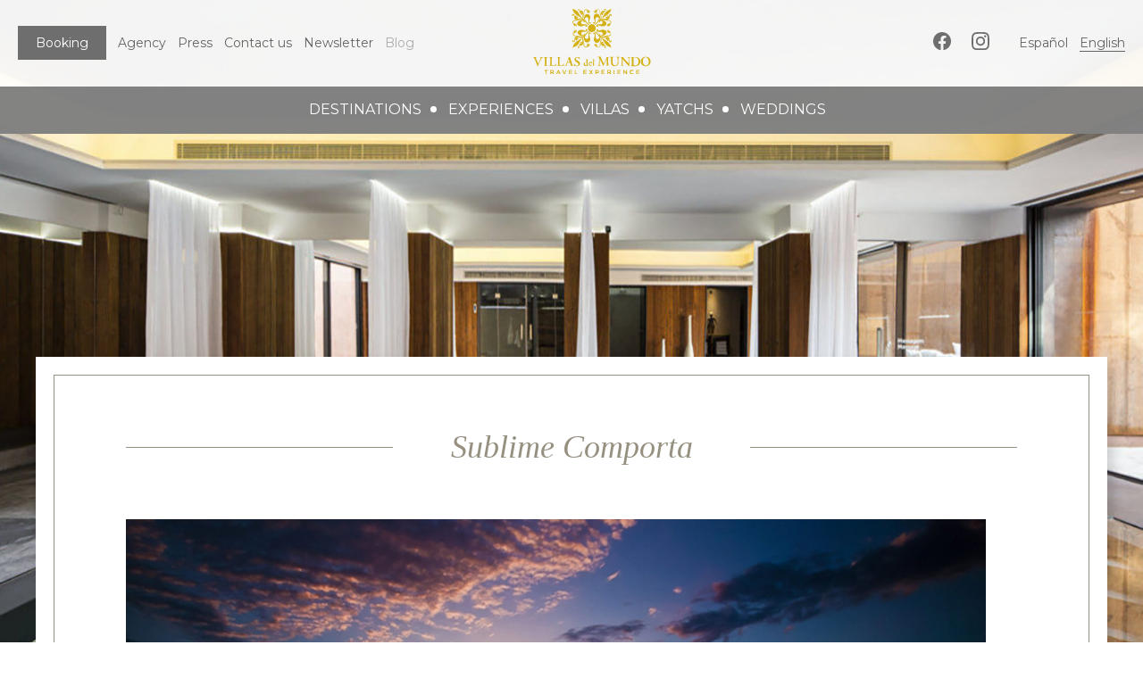

--- FILE ---
content_type: text/html; charset=UTF-8
request_url: https://www.villasdelmundo.com/en/destinos/europa_norte_africa/sublime-comporta.php
body_size: 7652
content:
<!DOCTYPE html>
<html lang="en-US">
<head>
<meta charset="UTF-8">
<title>Villas del Mundo | Europe &raquo; Sublime Comporta - Villas del Mundo</title>
<meta name="description" content="Exclusive travels | Luxury travels | Charm travels"/>
<meta name="author" content="https://www.urbsdc.com"/>
<meta name="viewport" content="width=device-width, initial-scale=1">
<link rel="shortcut icon" href="https://www.villasdelmundo.com/wp-content/themes/villasdelmundo2020/images/favicon.ico" type="image/x-icon"/>
<meta name='robots' content='index, follow, max-image-preview:large, max-snippet:-1, max-video-preview:-1' />
	<style>img:is([sizes="auto" i], [sizes^="auto," i]) { contain-intrinsic-size: 3000px 1500px }</style>
	
	<!-- This site is optimized with the Yoast SEO plugin v25.3.1 - https://yoast.com/wordpress/plugins/seo/ -->
	<link rel="canonical" href="https://www.villasdelmundo.com/es/destinos/europa_norte_africa/sublime-comporta.php" />
	<meta property="og:locale" content="en_US" />
	<meta property="og:type" content="article" />
	<meta property="og:title" content="Sublime Comporta - Villas del Mundo" />
	<meta property="og:description" content="Undulating umbrella pines and cork trees, sand dunes, vineyards, rice fields and over 60km of pristine, white-sand beaches. This is Comporta. Nestled on a stunning 17-hectare estate, surrounded by undulating umbrella pines, cork trees and wild sand dunes, is Sublime Comporta &#8211; a magical, unspoiled place where nature presides. Just an hour&#8217;s drive from a [&hellip;]" />
	<meta property="og:url" content="https://www.villasdelmundo.com/es/destinos/europa_norte_africa/sublime-comporta.php" />
	<meta property="og:site_name" content="Villas del Mundo" />
	<meta property="article:published_time" content="2022-03-10T12:31:55+00:00" />
	<meta property="og:image" content="https://www.villasdelmundo.com/wp-content/uploads/peq-15.jpg" />
	<meta property="og:image:width" content="300" />
	<meta property="og:image:height" content="200" />
	<meta property="og:image:type" content="image/jpeg" />
	<meta name="author" content="administrador_villas" />
	<meta name="twitter:card" content="summary_large_image" />
	<meta name="twitter:label1" content="Written by" />
	<meta name="twitter:data1" content="administrador_villas" />
	<meta name="twitter:label2" content="Est. reading time" />
	<meta name="twitter:data2" content="1 minute" />
	<script type="application/ld+json" class="yoast-schema-graph">{"@context":"https://schema.org","@graph":[{"@type":"WebPage","@id":"https://www.villasdelmundo.com/es/destinos/europa_norte_africa/sublime-comporta.php","url":"https://www.villasdelmundo.com/es/destinos/europa_norte_africa/sublime-comporta.php","name":"Sublime Comporta - Villas del Mundo","isPartOf":{"@id":"https://www.villasdelmundo.com/es/#website"},"primaryImageOfPage":{"@id":"https://www.villasdelmundo.com/es/destinos/europa_norte_africa/sublime-comporta.php#primaryimage"},"image":{"@id":"https://www.villasdelmundo.com/es/destinos/europa_norte_africa/sublime-comporta.php#primaryimage"},"thumbnailUrl":"https://www.villasdelmundo.com/wp-content/uploads/peq-15.jpg","datePublished":"2022-03-10T12:31:55+00:00","author":{"@id":"https://www.villasdelmundo.com/es/#/schema/person/0189312ddf510a2d9cee30b4e792686f"},"breadcrumb":{"@id":"https://www.villasdelmundo.com/es/destinos/europa_norte_africa/sublime-comporta.php#breadcrumb"},"inLanguage":"en-US","potentialAction":[{"@type":"ReadAction","target":["https://www.villasdelmundo.com/es/destinos/europa_norte_africa/sublime-comporta.php"]}]},{"@type":"ImageObject","inLanguage":"en-US","@id":"https://www.villasdelmundo.com/es/destinos/europa_norte_africa/sublime-comporta.php#primaryimage","url":"https://www.villasdelmundo.com/wp-content/uploads/peq-15.jpg","contentUrl":"https://www.villasdelmundo.com/wp-content/uploads/peq-15.jpg","width":300,"height":200},{"@type":"BreadcrumbList","@id":"https://www.villasdelmundo.com/es/destinos/europa_norte_africa/sublime-comporta.php#breadcrumb","itemListElement":[{"@type":"ListItem","position":1,"name":"Portada","item":"https://www.villasdelmundo.com/es"},{"@type":"ListItem","position":2,"name":"Sublime Comporta"}]},{"@type":"WebSite","@id":"https://www.villasdelmundo.com/es/#website","url":"https://www.villasdelmundo.com/es/","name":"Villas del Mundo","description":"Exclusive travels | Luxury travels | Charm travels","potentialAction":[{"@type":"SearchAction","target":{"@type":"EntryPoint","urlTemplate":"https://www.villasdelmundo.com/es/?s={search_term_string}"},"query-input":{"@type":"PropertyValueSpecification","valueRequired":true,"valueName":"search_term_string"}}],"inLanguage":"en-US"},{"@type":"Person","@id":"https://www.villasdelmundo.com/es/#/schema/person/0189312ddf510a2d9cee30b4e792686f","name":"administrador_villas","url":"https://www.villasdelmundo.com/en/author/administrador_villas"}]}</script>
	<!-- / Yoast SEO plugin. -->


<link rel='stylesheet' id='wp-block-library-css' href='https://www.villasdelmundo.com/wp-includes/css/dist/block-library/style.min.css?ver=6.8.3' type='text/css' media='all' />
<style id='classic-theme-styles-inline-css' type='text/css'>
/*! This file is auto-generated */
.wp-block-button__link{color:#fff;background-color:#32373c;border-radius:9999px;box-shadow:none;text-decoration:none;padding:calc(.667em + 2px) calc(1.333em + 2px);font-size:1.125em}.wp-block-file__button{background:#32373c;color:#fff;text-decoration:none}
</style>
<style id='global-styles-inline-css' type='text/css'>
:root{--wp--preset--aspect-ratio--square: 1;--wp--preset--aspect-ratio--4-3: 4/3;--wp--preset--aspect-ratio--3-4: 3/4;--wp--preset--aspect-ratio--3-2: 3/2;--wp--preset--aspect-ratio--2-3: 2/3;--wp--preset--aspect-ratio--16-9: 16/9;--wp--preset--aspect-ratio--9-16: 9/16;--wp--preset--color--black: #000000;--wp--preset--color--cyan-bluish-gray: #abb8c3;--wp--preset--color--white: #ffffff;--wp--preset--color--pale-pink: #f78da7;--wp--preset--color--vivid-red: #cf2e2e;--wp--preset--color--luminous-vivid-orange: #ff6900;--wp--preset--color--luminous-vivid-amber: #fcb900;--wp--preset--color--light-green-cyan: #7bdcb5;--wp--preset--color--vivid-green-cyan: #00d084;--wp--preset--color--pale-cyan-blue: #8ed1fc;--wp--preset--color--vivid-cyan-blue: #0693e3;--wp--preset--color--vivid-purple: #9b51e0;--wp--preset--gradient--vivid-cyan-blue-to-vivid-purple: linear-gradient(135deg,rgba(6,147,227,1) 0%,rgb(155,81,224) 100%);--wp--preset--gradient--light-green-cyan-to-vivid-green-cyan: linear-gradient(135deg,rgb(122,220,180) 0%,rgb(0,208,130) 100%);--wp--preset--gradient--luminous-vivid-amber-to-luminous-vivid-orange: linear-gradient(135deg,rgba(252,185,0,1) 0%,rgba(255,105,0,1) 100%);--wp--preset--gradient--luminous-vivid-orange-to-vivid-red: linear-gradient(135deg,rgba(255,105,0,1) 0%,rgb(207,46,46) 100%);--wp--preset--gradient--very-light-gray-to-cyan-bluish-gray: linear-gradient(135deg,rgb(238,238,238) 0%,rgb(169,184,195) 100%);--wp--preset--gradient--cool-to-warm-spectrum: linear-gradient(135deg,rgb(74,234,220) 0%,rgb(151,120,209) 20%,rgb(207,42,186) 40%,rgb(238,44,130) 60%,rgb(251,105,98) 80%,rgb(254,248,76) 100%);--wp--preset--gradient--blush-light-purple: linear-gradient(135deg,rgb(255,206,236) 0%,rgb(152,150,240) 100%);--wp--preset--gradient--blush-bordeaux: linear-gradient(135deg,rgb(254,205,165) 0%,rgb(254,45,45) 50%,rgb(107,0,62) 100%);--wp--preset--gradient--luminous-dusk: linear-gradient(135deg,rgb(255,203,112) 0%,rgb(199,81,192) 50%,rgb(65,88,208) 100%);--wp--preset--gradient--pale-ocean: linear-gradient(135deg,rgb(255,245,203) 0%,rgb(182,227,212) 50%,rgb(51,167,181) 100%);--wp--preset--gradient--electric-grass: linear-gradient(135deg,rgb(202,248,128) 0%,rgb(113,206,126) 100%);--wp--preset--gradient--midnight: linear-gradient(135deg,rgb(2,3,129) 0%,rgb(40,116,252) 100%);--wp--preset--font-size--small: 13px;--wp--preset--font-size--medium: 20px;--wp--preset--font-size--large: 36px;--wp--preset--font-size--x-large: 42px;--wp--preset--spacing--20: 0.44rem;--wp--preset--spacing--30: 0.67rem;--wp--preset--spacing--40: 1rem;--wp--preset--spacing--50: 1.5rem;--wp--preset--spacing--60: 2.25rem;--wp--preset--spacing--70: 3.38rem;--wp--preset--spacing--80: 5.06rem;--wp--preset--shadow--natural: 6px 6px 9px rgba(0, 0, 0, 0.2);--wp--preset--shadow--deep: 12px 12px 50px rgba(0, 0, 0, 0.4);--wp--preset--shadow--sharp: 6px 6px 0px rgba(0, 0, 0, 0.2);--wp--preset--shadow--outlined: 6px 6px 0px -3px rgba(255, 255, 255, 1), 6px 6px rgba(0, 0, 0, 1);--wp--preset--shadow--crisp: 6px 6px 0px rgba(0, 0, 0, 1);}:where(.is-layout-flex){gap: 0.5em;}:where(.is-layout-grid){gap: 0.5em;}body .is-layout-flex{display: flex;}.is-layout-flex{flex-wrap: wrap;align-items: center;}.is-layout-flex > :is(*, div){margin: 0;}body .is-layout-grid{display: grid;}.is-layout-grid > :is(*, div){margin: 0;}:where(.wp-block-columns.is-layout-flex){gap: 2em;}:where(.wp-block-columns.is-layout-grid){gap: 2em;}:where(.wp-block-post-template.is-layout-flex){gap: 1.25em;}:where(.wp-block-post-template.is-layout-grid){gap: 1.25em;}.has-black-color{color: var(--wp--preset--color--black) !important;}.has-cyan-bluish-gray-color{color: var(--wp--preset--color--cyan-bluish-gray) !important;}.has-white-color{color: var(--wp--preset--color--white) !important;}.has-pale-pink-color{color: var(--wp--preset--color--pale-pink) !important;}.has-vivid-red-color{color: var(--wp--preset--color--vivid-red) !important;}.has-luminous-vivid-orange-color{color: var(--wp--preset--color--luminous-vivid-orange) !important;}.has-luminous-vivid-amber-color{color: var(--wp--preset--color--luminous-vivid-amber) !important;}.has-light-green-cyan-color{color: var(--wp--preset--color--light-green-cyan) !important;}.has-vivid-green-cyan-color{color: var(--wp--preset--color--vivid-green-cyan) !important;}.has-pale-cyan-blue-color{color: var(--wp--preset--color--pale-cyan-blue) !important;}.has-vivid-cyan-blue-color{color: var(--wp--preset--color--vivid-cyan-blue) !important;}.has-vivid-purple-color{color: var(--wp--preset--color--vivid-purple) !important;}.has-black-background-color{background-color: var(--wp--preset--color--black) !important;}.has-cyan-bluish-gray-background-color{background-color: var(--wp--preset--color--cyan-bluish-gray) !important;}.has-white-background-color{background-color: var(--wp--preset--color--white) !important;}.has-pale-pink-background-color{background-color: var(--wp--preset--color--pale-pink) !important;}.has-vivid-red-background-color{background-color: var(--wp--preset--color--vivid-red) !important;}.has-luminous-vivid-orange-background-color{background-color: var(--wp--preset--color--luminous-vivid-orange) !important;}.has-luminous-vivid-amber-background-color{background-color: var(--wp--preset--color--luminous-vivid-amber) !important;}.has-light-green-cyan-background-color{background-color: var(--wp--preset--color--light-green-cyan) !important;}.has-vivid-green-cyan-background-color{background-color: var(--wp--preset--color--vivid-green-cyan) !important;}.has-pale-cyan-blue-background-color{background-color: var(--wp--preset--color--pale-cyan-blue) !important;}.has-vivid-cyan-blue-background-color{background-color: var(--wp--preset--color--vivid-cyan-blue) !important;}.has-vivid-purple-background-color{background-color: var(--wp--preset--color--vivid-purple) !important;}.has-black-border-color{border-color: var(--wp--preset--color--black) !important;}.has-cyan-bluish-gray-border-color{border-color: var(--wp--preset--color--cyan-bluish-gray) !important;}.has-white-border-color{border-color: var(--wp--preset--color--white) !important;}.has-pale-pink-border-color{border-color: var(--wp--preset--color--pale-pink) !important;}.has-vivid-red-border-color{border-color: var(--wp--preset--color--vivid-red) !important;}.has-luminous-vivid-orange-border-color{border-color: var(--wp--preset--color--luminous-vivid-orange) !important;}.has-luminous-vivid-amber-border-color{border-color: var(--wp--preset--color--luminous-vivid-amber) !important;}.has-light-green-cyan-border-color{border-color: var(--wp--preset--color--light-green-cyan) !important;}.has-vivid-green-cyan-border-color{border-color: var(--wp--preset--color--vivid-green-cyan) !important;}.has-pale-cyan-blue-border-color{border-color: var(--wp--preset--color--pale-cyan-blue) !important;}.has-vivid-cyan-blue-border-color{border-color: var(--wp--preset--color--vivid-cyan-blue) !important;}.has-vivid-purple-border-color{border-color: var(--wp--preset--color--vivid-purple) !important;}.has-vivid-cyan-blue-to-vivid-purple-gradient-background{background: var(--wp--preset--gradient--vivid-cyan-blue-to-vivid-purple) !important;}.has-light-green-cyan-to-vivid-green-cyan-gradient-background{background: var(--wp--preset--gradient--light-green-cyan-to-vivid-green-cyan) !important;}.has-luminous-vivid-amber-to-luminous-vivid-orange-gradient-background{background: var(--wp--preset--gradient--luminous-vivid-amber-to-luminous-vivid-orange) !important;}.has-luminous-vivid-orange-to-vivid-red-gradient-background{background: var(--wp--preset--gradient--luminous-vivid-orange-to-vivid-red) !important;}.has-very-light-gray-to-cyan-bluish-gray-gradient-background{background: var(--wp--preset--gradient--very-light-gray-to-cyan-bluish-gray) !important;}.has-cool-to-warm-spectrum-gradient-background{background: var(--wp--preset--gradient--cool-to-warm-spectrum) !important;}.has-blush-light-purple-gradient-background{background: var(--wp--preset--gradient--blush-light-purple) !important;}.has-blush-bordeaux-gradient-background{background: var(--wp--preset--gradient--blush-bordeaux) !important;}.has-luminous-dusk-gradient-background{background: var(--wp--preset--gradient--luminous-dusk) !important;}.has-pale-ocean-gradient-background{background: var(--wp--preset--gradient--pale-ocean) !important;}.has-electric-grass-gradient-background{background: var(--wp--preset--gradient--electric-grass) !important;}.has-midnight-gradient-background{background: var(--wp--preset--gradient--midnight) !important;}.has-small-font-size{font-size: var(--wp--preset--font-size--small) !important;}.has-medium-font-size{font-size: var(--wp--preset--font-size--medium) !important;}.has-large-font-size{font-size: var(--wp--preset--font-size--large) !important;}.has-x-large-font-size{font-size: var(--wp--preset--font-size--x-large) !important;}
:where(.wp-block-post-template.is-layout-flex){gap: 1.25em;}:where(.wp-block-post-template.is-layout-grid){gap: 1.25em;}
:where(.wp-block-columns.is-layout-flex){gap: 2em;}:where(.wp-block-columns.is-layout-grid){gap: 2em;}
:root :where(.wp-block-pullquote){font-size: 1.5em;line-height: 1.6;}
</style>
<link rel='stylesheet' id='google_fonts-css' href='https://fonts.googleapis.com/css?family=Montserrat%3A400%2C700&#038;display=swap&#038;ver=6.8.3' type='text/css' media='all' />
<link rel='stylesheet' id='urbs-style-css' href='https://www.villasdelmundo.com/wp-content/themes/villasdelmundo2020/style.css?ver=6.8.3' type='text/css' media='all' />
<script type="text/javascript" src="https://www.villasdelmundo.com/wp-includes/js/jquery/jquery.min.js?ver=3.7.1" id="jquery-core-js"></script>
<script type="text/javascript" src="https://www.villasdelmundo.com/wp-includes/js/jquery/jquery-migrate.min.js?ver=3.4.1" id="jquery-migrate-js"></script>
<script type="text/javascript" src="https://www.villasdelmundo.com/wp-content/themes/villasdelmundo2020/js/jquery.cycle2.min.js?ver=1" id="cycle2-js"></script>
<link rel='shortlink' href='https://www.villasdelmundo.com/en/?p=12617' />
<!-- Google tag (gtag.js) -->
<script async src="https://www.googletagmanager.com/gtag/js?id=G-LLJN35CWRW"></script>
<script>
  window.dataLayer = window.dataLayer || [];
  function gtag(){dataLayer.push(arguments);}
  gtag('js', new Date());

  gtag('config', 'G-LLJN35CWRW');
</script>

<meta name="google-site-verification" content="n8mv9zuc0JqubJAHd9st_MHxEtDCWJSiAejjUAWbGYk" /><style type="text/css">
.qtranxs_flag_es {background-image: url(https://www.villasdelmundo.com/wp-content/plugins/qtranslate-x/flags/es.png); background-repeat: no-repeat;}
.qtranxs_flag_en {background-image: url(https://www.villasdelmundo.com/wp-content/plugins/qtranslate-x/flags/gb.png); background-repeat: no-repeat;}
</style>
<link hreflang="es" href="https://www.villasdelmundo.com/es/destinos/europa_norte_africa/sublime-comporta.php" rel="alternate" />
<link hreflang="en" href="https://www.villasdelmundo.com/en/destinos/europa_norte_africa/sublime-comporta.php" rel="alternate" />
<link hreflang="x-default" href="https://www.villasdelmundo.com/es/destinos/europa_norte_africa/sublime-comporta.php" rel="alternate" />
 
<script type="text/javascript">
  (function(i,s,o,g,r,a,m){i['GoogleAnalyticsObject']=r;i[r]=i[r]||function(){
  (i[r].q=i[r].q||[]).push(arguments)},i[r].l=1*new Date();a=s.createElement(o),
  m=s.getElementsByTagName(o)[0];a.async=1;a.src=g;m.parentNode.insertBefore(a,m)
  })(window,document,'script','//www.google-analytics.com/analytics.js','ga');

  ga('create', 'UA-47865099-1', 'villasdelmundo.com');
  ga('send', 'pageview');

</script> 
 
</head>

<header class='color solopc'>
	<div class="flexat total mig">
		<div><ul id="menu-secundari" class="menu"><li id="menu-item-11466" class="menu-item menu-item-type-custom menu-item-object-custom menu-item-11466"><a href="https://booking.villasdelmundo.com">Booking</a></li>
<li id="menu-item-11463" class="menu-item menu-item-type-post_type menu-item-object-page menu-item-11463"><a href="https://www.villasdelmundo.com/en/agencia">Agency</a></li>
<li id="menu-item-11910" class="menu-item menu-item-type-post_type menu-item-object-page menu-item-11910"><a href="https://www.villasdelmundo.com/en/prensa">Press</a></li>
<li id="menu-item-11464" class="menu-item menu-item-type-post_type menu-item-object-page menu-item-11464"><a href="https://www.villasdelmundo.com/en/contactar">Contact us</a></li>
<li id="menu-item-11465" class="menu-item menu-item-type-post_type menu-item-object-page menu-item-11465"><a href="https://www.villasdelmundo.com/en/newsletter">Newsletter</a></li>
<li id="menu-item-11620" class="menu-item menu-item-type-custom menu-item-object-custom menu-item-11620"><a href="#">Blog</a></li>
</ul></div>
		<div class="logo"><a href="https://www.villasdelmundo.com"></a></div>
		<div><ul id="menu-socials" class="menu"><li id="menu-item-11467" class="menu-item menu-item-type-custom menu-item-object-custom menu-item-11467"><a href="https://www.facebook.com/villasdelmundo">Facebook</a></li>
<li id="menu-item-11468" class="menu-item menu-item-type-custom menu-item-object-custom menu-item-11468"><a href="https://www.instagram.com/villasdelmundo/">Instagram</a></li>
<li id="menu-item-11469" class="qtranxs-lang-menu qtranxs-lang-menu-en menu-item menu-item-type-custom menu-item-object-custom current-menu-parent menu-item-has-children menu-item-11469"><a href="#" title="English">Language</a>
<ul class="sub-menu">
	<li id="menu-item-11470" class="qtranxs-lang-menu-item qtranxs-lang-menu-item-es menu-item menu-item-type-custom menu-item-object-custom menu-item-11470"><a href="https://www.villasdelmundo.com/es/destinos/europa_norte_africa/sublime-comporta.php">Español</a></li>
	<li id="menu-item-11471" class="qtranxs-lang-menu-item qtranxs-lang-menu-item-en menu-item menu-item-type-custom menu-item-object-custom current-menu-item menu-item-11471"><a href="https://www.villasdelmundo.com/en/destinos/europa_norte_africa/sublime-comporta.php" aria-current="page">English</a></li>
</ul>
</li>
</ul></div>
	</div>
	
	<div class="principal"><ul id="menu-nou" class="menu"><li id="menu-item-11532" class="menu-item menu-item-type-custom menu-item-object-custom menu-item-11532"><a href="#">destinations</a></li>
<li id="menu-item-11533" class="menu-item menu-item-type-custom menu-item-object-custom menu-item-11533"><a href="#">experiences</a></li>
<li id="menu-item-11534" class="menu-item menu-item-type-custom menu-item-object-custom menu-item-11534"><a href="#">villas</a></li>
<li id="menu-item-11535" class="menu-item menu-item-type-custom menu-item-object-custom menu-item-11535"><a href="#">yatchs</a></li>
<li id="menu-item-3742" class="menu-item menu-item-type-taxonomy menu-item-object-category menu-item-3742"><a href="https://www.villasdelmundo.com/en/weddings">weddings</a></li>
</ul></div>
	<div class="submenu">
		<ul id="menu-subdestinos" class="menu"><li id="menu-item-11506" class="menu-item menu-item-type-taxonomy menu-item-object-category menu-item-11506"><a href="https://www.villasdelmundo.com/en/destinos/africa">Africa</a></li>
<li id="menu-item-11765" class="menu-item menu-item-type-taxonomy menu-item-object-category menu-item-11765"><a href="https://www.villasdelmundo.com/en/destinos/india_asia_oriental_indonesia">India, East Asia &#038; Indonesia</a></li>
<li id="menu-item-11512" class="menu-item menu-item-type-taxonomy menu-item-object-category menu-item-11512"><a href="https://www.villasdelmundo.com/en/destinos/oceano_indico_emiratos">Indian Ocean &#038; Arabia</a></li>
<li id="menu-item-11514" class="menu-item menu-item-type-taxonomy menu-item-object-category menu-item-11514"><a href="https://www.villasdelmundo.com/en/destinos/usa_canada">USA &#038; Canadá</a></li>
<li id="menu-item-11507" class="menu-item menu-item-type-taxonomy menu-item-object-category menu-item-11507"><a href="https://www.villasdelmundo.com/en/destinos/australia_nueva_zelanda_polinesia">Australia, New Zealand &#038; Polynesia</a></li>
<li id="menu-item-11509" class="menu-item menu-item-type-taxonomy menu-item-object-category menu-item-11509"><a href="https://www.villasdelmundo.com/en/destinos/caribe_mexico">Caribean &#038; Mexico</a></li>
<li id="menu-item-11510" class="menu-item menu-item-type-taxonomy menu-item-object-category current-post-ancestor current-menu-parent current-post-parent menu-item-11510"><a href="https://www.villasdelmundo.com/en/destinos/europa_norte_africa">Europa &#038; North Africa</a></li>
<li id="menu-item-11513" class="menu-item menu-item-type-taxonomy menu-item-object-category menu-item-11513"><a href="https://www.villasdelmundo.com/en/destinos/sur_america">South America</a></li>
<li id="menu-item-11508" class="menu-item menu-item-type-taxonomy menu-item-object-category menu-item-11508"><a href="https://www.villasdelmundo.com/en/destinos/barcelona_islas_baleares">Barcelona &#038; Balearic Islands</a></li>
</ul>		<ul id="menu-subexperiencias" class="menu"><li id="menu-item-11517" class="menu-item menu-item-type-taxonomy menu-item-object-category menu-item-11517"><a href="https://www.villasdelmundo.com/en/experiencias/paraisos_playas">Paradises &#038; Beaches</a></li>
<li id="menu-item-11518" class="menu-item menu-item-type-taxonomy menu-item-object-category menu-item-11518"><a href="https://www.villasdelmundo.com/en/experiencias/safaris">Safaris</a></li>
<li id="menu-item-11516" class="menu-item menu-item-type-taxonomy menu-item-object-category menu-item-11516"><a href="https://www.villasdelmundo.com/en/experiencias/honey_mooners">Honey Mooners</a></li>
<li id="menu-item-11520" class="menu-item menu-item-type-taxonomy menu-item-object-category menu-item-11520"><a href="https://www.villasdelmundo.com/en/experiencias/vacaciones_familia">Family Vacations</a></li>
<li id="menu-item-11519" class="menu-item menu-item-type-taxonomy menu-item-object-category menu-item-11519"><a href="https://www.villasdelmundo.com/en/experiencias/ski_nieve">Ski &#038; Snow</a></li>
<li id="menu-item-11515" class="menu-item menu-item-type-taxonomy menu-item-object-category menu-item-11515"><a href="https://www.villasdelmundo.com/en/experiencias/aventura">adventure</a></li>
</ul>		<ul id="menu-subvillas" class="menu"><li id="menu-item-11523" class="menu-item menu-item-type-taxonomy menu-item-object-category menu-item-11523"><a href="https://www.villasdelmundo.com/en/villas/espana">Spain</a></li>
<li id="menu-item-11524" class="menu-item menu-item-type-taxonomy menu-item-object-category current-post-ancestor current-menu-parent current-post-parent menu-item-11524"><a href="https://www.villasdelmundo.com/en/villas/europe">Europe</a></li>
<li id="menu-item-11522" class="menu-item menu-item-type-taxonomy menu-item-object-category menu-item-11522"><a href="https://www.villasdelmundo.com/en/villas/caribe">Caribean</a></li>
<li id="menu-item-11526" class="menu-item menu-item-type-taxonomy menu-item-object-category menu-item-11526"><a href="https://www.villasdelmundo.com/en/villas/ski">Ski</a></li>
<li id="menu-item-11525" class="menu-item menu-item-type-taxonomy menu-item-object-category menu-item-11525"><a href="https://www.villasdelmundo.com/en/villas/norte_africa">North Africa</a></li>
<li id="menu-item-11521" class="menu-item menu-item-type-taxonomy menu-item-object-category menu-item-11521"><a href="https://www.villasdelmundo.com/en/villas/asia-villas">Asia</a></li>
</ul>		<ul id="menu-subbarcos" class="menu"><li id="menu-item-11527" class="menu-item menu-item-type-taxonomy menu-item-object-category menu-item-11527"><a href="https://www.villasdelmundo.com/en/barcos/caribe_america">Caribean &#038; America</a></li>
<li id="menu-item-11528" class="menu-item menu-item-type-taxonomy menu-item-object-category menu-item-11528"><a href="https://www.villasdelmundo.com/en/barcos/cruceros">Cruises</a></li>
<li id="menu-item-11529" class="menu-item menu-item-type-taxonomy menu-item-object-category menu-item-11529"><a href="https://www.villasdelmundo.com/en/barcos/mediterraneo">Mediterranean</a></li>
<li id="menu-item-11530" class="menu-item menu-item-type-taxonomy menu-item-object-category menu-item-11530"><a href="https://www.villasdelmundo.com/en/barcos/oceano_indico">Indian Ocean</a></li>
<li id="menu-item-11531" class="menu-item menu-item-type-taxonomy menu-item-object-category menu-item-11531"><a href="https://www.villasdelmundo.com/en/barcos/pacifico_sur">South Pacific</a></li>
</ul>	</div>
	
</header>
	
	
<header class="solomovil">
	<div class="logo"><a href="https://www.villasdelmundo.com"></a></div>
	<div class="menumobil ">MENU</div>
	
	<div class="menumovil ocultomenu">
		<ul id="menu-principal2" class="menu"><li id="menu-item-11543" class="menu-item menu-item-type-taxonomy menu-item-object-category current-post-ancestor menu-item-11543"><a href="https://www.villasdelmundo.com/en/destinos">destinations</a></li>
<li id="menu-item-11544" class="menu-item menu-item-type-taxonomy menu-item-object-category menu-item-11544"><a href="https://www.villasdelmundo.com/en/experiencias">experiences</a></li>
<li id="menu-item-11545" class="menu-item menu-item-type-taxonomy menu-item-object-category current-post-ancestor menu-item-11545"><a href="https://www.villasdelmundo.com/en/villas">villas</a></li>
<li id="menu-item-11542" class="menu-item menu-item-type-taxonomy menu-item-object-category menu-item-11542"><a href="https://www.villasdelmundo.com/en/barcos">yachts</a></li>
<li id="menu-item-11546" class="menu-item menu-item-type-taxonomy menu-item-object-category menu-item-11546"><a href="https://www.villasdelmundo.com/en/weddings">weddings</a></li>
</ul>		<ul id="menu-secundari-1" class="menu"><li class="menu-item menu-item-type-custom menu-item-object-custom menu-item-11466"><a href="https://booking.villasdelmundo.com">Booking</a></li>
<li class="menu-item menu-item-type-post_type menu-item-object-page menu-item-11463"><a href="https://www.villasdelmundo.com/en/agencia">Agency</a></li>
<li class="menu-item menu-item-type-post_type menu-item-object-page menu-item-11910"><a href="https://www.villasdelmundo.com/en/prensa">Press</a></li>
<li class="menu-item menu-item-type-post_type menu-item-object-page menu-item-11464"><a href="https://www.villasdelmundo.com/en/contactar">Contact us</a></li>
<li class="menu-item menu-item-type-post_type menu-item-object-page menu-item-11465"><a href="https://www.villasdelmundo.com/en/newsletter">Newsletter</a></li>
<li class="menu-item menu-item-type-custom menu-item-object-custom menu-item-11620"><a href="#">Blog</a></li>
</ul>		<ul id="menu-socials-1" class="menu"><li class="menu-item menu-item-type-custom menu-item-object-custom menu-item-11467"><a href="https://www.facebook.com/villasdelmundo">Facebook</a></li>
<li class="menu-item menu-item-type-custom menu-item-object-custom menu-item-11468"><a href="https://www.instagram.com/villasdelmundo/">Instagram</a></li>
<li class="qtranxs-lang-menu qtranxs-lang-menu-en menu-item menu-item-type-custom menu-item-object-custom current-menu-parent menu-item-has-children menu-item-11469"><a href="#" title="English">Language</a>
<ul class="sub-menu">
	<li class="qtranxs-lang-menu-item qtranxs-lang-menu-item-es menu-item menu-item-type-custom menu-item-object-custom menu-item-11470"><a href="https://www.villasdelmundo.com/es/destinos/europa_norte_africa/sublime-comporta.php">Español</a></li>
	<li class="qtranxs-lang-menu-item qtranxs-lang-menu-item-en menu-item menu-item-type-custom menu-item-object-custom current-menu-item menu-item-11471"><a href="https://www.villasdelmundo.com/en/destinos/europa_norte_africa/sublime-comporta.php" aria-current="page">English</a></li>
</ul>
</li>
</ul>	</div>
</header>


<body><section id="homepage3" style="background-position: 50% 50%; background-image: url(https://www.villasdelmundo.com/wp-content/gallery/comporta/5.jpg)"></section>

<section class="seccionesrelativo aseiscientos"> 
	<div class="contenidosecciones">
		<div class="seccionscontenido">
			<div class="liniafondo"><h1>Sublime Comporta</h1></div>
			<div class="entradascontenido flexat total">
				
				<div class="cycle-slideshow cycle-slideshow100" 
					data-cycle-fx=fade
					data-cycle-timeout=3500
					data-cycle-slides="div"
					data-cycle-pager=".cycle-pager" 
					data-cycle-pager-template="<a href=#>{{slideNum}}</a>" 
					>
									<div class="cycle-slide" style="background-position: 50% 50%; background-image: url(https://www.villasdelmundo.com/wp-content/gallery/comporta/2.jpg)"></div>
									<div class="cycle-slide" style="background-position: 50% 50%; background-image: url(https://www.villasdelmundo.com/wp-content/gallery/comporta/3.jpg)"></div>
									<div class="cycle-slide" style="background-position: 50% 50%; background-image: url(https://www.villasdelmundo.com/wp-content/gallery/comporta/4.jpg)"></div>
									<div class="cycle-slide" style="background-position: 50% 50%; background-image: url(https://www.villasdelmundo.com/wp-content/gallery/comporta/5.jpg)"></div>
									<div class="cycle-slide" style="background-position: 50% 50%; background-image: url(https://www.villasdelmundo.com/wp-content/gallery/comporta/6.jpg)"></div>
									<div class="cycle-slide" style="background-position: 50% 50%; background-image: url(https://www.villasdelmundo.com/wp-content/gallery/comporta/7.jpg)"></div>
									<div class="cycle-slide" style="background-position: 50% 50%; background-image: url(https://www.villasdelmundo.com/wp-content/gallery/comporta/8.jpg)"></div>
									<div class="cycle-slide" style="background-position: 50% 50%; background-image: url(https://www.villasdelmundo.com/wp-content/gallery/comporta/9.jpg)"></div>
									<div class="cycle-slide" style="background-position: 50% 50%; background-image: url(https://www.villasdelmundo.com/wp-content/gallery/comporta/10.jpg)"></div>
									<div class="cycle-slide" style="background-position: 50% 50%; background-image: url(https://www.villasdelmundo.com/wp-content/gallery/comporta/12.jpg)"></div>
									<div class="cycle-slide" style="background-position: 50% 50%; background-image: url(https://www.villasdelmundo.com/wp-content/gallery/comporta/13.jpg)"></div>
									<div class="cycle-slide" style="background-position: 50% 50%; background-image: url(https://www.villasdelmundo.com/wp-content/gallery/comporta/14.jpg)"></div>
								</div>
				<div class="cycle-pager"></div>
				
				<h2>Undulating umbrella pines and cork trees, sand dunes, vineyards, rice fields and over 60km of pristine, white-sand beaches. This is Comporta.

Nestled on a stunning 17-hectare estate, surrounded by undulating umbrella pines, cork trees and wild sand dunes, is Sublime Comporta &#8211; a magical, unspoiled place where nature presides.

Just an hour&#8217;s drive from a European capital, wildlife is abundant in Comporta, where time seems to stand still and you can experience all that is genuine and authentic. Sublime Comporta offers a combination of tranquility and simplicity that is both addictive and inspiring, reminding us of the magic of experiencing more with less. 
The resort has 23 rooms and suites and 22 two to five bedroom villas. Each villa has a private pool, fireplace and large outdoor areas. These are spread across the resort adding to intimacy of hotel.

Among the many amenities available for all guests to enjoy are: a spa with a steam bath and sauna, 3 restaurants (2 seasonal), 4 pools (including one indoor heated pool and one children&#8217;s pool), a gym, a yoga pavilion, tennis and paddle courts, an organic garden, a forest garden and an orchard.</h2>
				<a class="reservar" href="https://www.villasdelmundo.com/en/contactar">Book</a>
			</div>
			<div class="otros">
				<div class="liniafondogris"><h1>Similar destinations</h1></div>
				<div class="flexat inici">
										<div>
					<img width="300" height="200" src="https://www.villasdelmundo.com/wp-content/uploads/pequeña-1.jpg" class="attachment-post-thumbnail size-post-thumbnail wp-post-image" alt="" decoding="async" loading="lazy" sizes="(max-width: 767px) 89vw, (max-width: 1000px) 54vw, (max-width: 1071px) 543px, 580px" />					<h2>Ski &#038; Sailing in Svalbard</h2>
					<a href="https://www.villasdelmundo.com/en/barcos/ski-y-navegacion-en-svalbard.php"></a>
					</div>
										<div>
					<img width="300" height="200" src="https://www.villasdelmundo.com/wp-content/uploads/peq-4.jpg" class="attachment-post-thumbnail size-post-thumbnail wp-post-image" alt="" decoding="async" loading="lazy" sizes="(max-width: 767px) 89vw, (max-width: 1000px) 54vw, (max-width: 1071px) 543px, 580px" />					<h2>Kivotos Mykonos</h2>
					<a href="https://www.villasdelmundo.com/en/destinos/europa_norte_africa/kivotos-mykonos.php"></a>
					</div>
										<div>
					<img width="300" height="200" src="https://www.villasdelmundo.com/wp-content/uploads/PEQ-3.jpg" class="attachment-post-thumbnail size-post-thumbnail wp-post-image" alt="" decoding="async" loading="lazy" sizes="(max-width: 767px) 89vw, (max-width: 1000px) 54vw, (max-width: 1071px) 543px, 580px" />					<h2>Kivotos Santorini</h2>
					<a href="https://www.villasdelmundo.com/en/destinos/europa_norte_africa/kivotos-santorini.php"></a>
					</div>
									</div>
			</div>
		</div>
	</div>
</section>

<script type="speculationrules">
{"prefetch":[{"source":"document","where":{"and":[{"href_matches":"\/en\/*"},{"not":{"href_matches":["\/wp-*.php","\/wp-admin\/*","\/wp-content\/uploads\/*","\/wp-content\/*","\/wp-content\/plugins\/*","\/wp-content\/themes\/villasdelmundo2020\/*","\/en\/*\\?(.+)"]}},{"not":{"selector_matches":"a[rel~=\"nofollow\"]"}},{"not":{"selector_matches":".no-prefetch, .no-prefetch a"}}]},"eagerness":"conservative"}]}
</script>
<script type="text/javascript" src="https://www.google.com/recaptcha/api.js?render=6Lfu63IrAAAAABrRKm9ceU_ACNpsMSIhkZEgIoWg&amp;ver=3.0" id="google-recaptcha-js"></script>
<script type="text/javascript" src="https://www.villasdelmundo.com/wp-includes/js/dist/vendor/wp-polyfill.min.js?ver=3.15.0" id="wp-polyfill-js"></script>
<script type="text/javascript" id="wpcf7-recaptcha-js-before">
/* <![CDATA[ */
var wpcf7_recaptcha = {
    "sitekey": "6Lfu63IrAAAAABrRKm9ceU_ACNpsMSIhkZEgIoWg",
    "actions": {
        "homepage": "homepage",
        "contactform": "contactform"
    }
};
/* ]]> */
</script>
<script type="text/javascript" src="https://www.villasdelmundo.com/wp-content/plugins/contact-form-7/modules/recaptcha/index.js?ver=6.1.4" id="wpcf7-recaptcha-js"></script>
	
<script type="text/javascript">
	
	
jQuery(".menumobil").click(function() {jQuery(".menumovil").toggleClass("ocultomenu");});
	
jQuery(window).scroll(function() { jQuery(".dragbottom").fadeOut("slow"); });
	
jQuery(window).scroll(function() 
{
var outerWidth = jQuery(window).width();
if (outerWidth > 1149){
if(jQuery(window).scrollTop() > 120) {	jQuery(".principal").addClass("fijo"); }
if(jQuery(window).scrollTop() < 120) {	jQuery(".principal").removeClass("fijo"); }
}
});



jQuery("#menu-item-11532").hover(function() 
{
	if (jQuery("#menu-item-11532").not(".apretat"))
	{
		jQuery("header").removeClass("home"); jQuery("header").addClass("color");
		jQuery("#menu-subdestinos, #menu-subexperiencias, #menu-subbarcos, #menu-subvillas").removeClass("fijo");
		if (jQuery(".principal").hasClass("fijo")) { jQuery("#menu-subdestinos").addClass("fijo"); }
		jQuery("#menu-item-11532").addClass("apretat");
  		jQuery("#menu-subexperiencias").fadeOut(100);
		jQuery("#menu-subbarcos").fadeOut(100);
		jQuery("#menu-subvillas").fadeOut(100);
		jQuery("#menu-subdestinos").css("display", "inline-flex");
  		jQuery("#menu-subdestinos").fadeIn(1000);
	}
});
	
jQuery("#menu-item-11533").hover(function() 
{
	if (jQuery("#menu-item-11533").not(".apretat"))
	{
		jQuery("header").removeClass("home"); jQuery("header").addClass("color");
		jQuery("#menu-subdestinos, #menu-subexperiencias, #menu-subbarcos, #menu-subvillas").removeClass("fijo");
		if (jQuery(".principal").hasClass("fijo")) { jQuery("#menu-subexperiencias").addClass("fijo"); }
		jQuery("#menu-item-11533").addClass("apretat");
  		jQuery("#menu-subdestinos").fadeOut(100);
		jQuery("#menu-subbarcos").fadeOut(100);
		jQuery("#menu-subvillas").fadeOut(100);
		jQuery("#menu-subexperiencias").css("display", "inline-flex");
  		jQuery("#menu-subexperiencias").fadeIn(1000);
	}
});
	
jQuery("#menu-item-11535").hover(function() 
{
	if (jQuery("#menu-item-11535").not(".apretat"))
	{
		jQuery("header").removeClass("home"); jQuery("header").addClass("color");
		jQuery("#menu-subdestinos, #menu-subexperiencias, #menu-subbarcos, #menu-subvillas").removeClass("fijo");
		if (jQuery(".principal").hasClass("fijo")) { jQuery("#menu-subbarcos").addClass("fijo"); }
		jQuery("#menu-item-11535").addClass("apretat");
  		jQuery("#menu-subdestinos").fadeOut(100);
		jQuery("#menu-subexperiencias").fadeOut(100);
		jQuery("#menu-subvillas").fadeOut(100);
		jQuery("#menu-subbarcos").css("display", "inline-flex");
  		jQuery("#menu-subbarcos").fadeIn(1000);
	}
});
	
jQuery("#menu-item-11534").hover(function() 
{
	if (jQuery("#menu-item-11534").not(".apretat"))
	{
		jQuery("header").removeClass("home"); jQuery("header").addClass("color");
		jQuery("#menu-subdestinos, #menu-subexperiencias, #menu-subbarcos, #menu-subvillas").removeClass("fijo");
		if (jQuery(".principal").hasClass("fijo")) { jQuery("#menu-subvillas").addClass("fijo"); }
		jQuery("#menu-item-11534").addClass("apretat");
  		jQuery("#menu-subdestinos").fadeOut(100);
		jQuery("#menu-subexperiencias").fadeOut(100);
		jQuery("#menu-subbarcos").fadeOut(100);
		jQuery("#menu-subvillas").css("display", "inline-flex");
  		jQuery("#menu-subvillas").fadeIn(1000);
	}
});
	
jQuery("#homepage").hover(function() 
{
	jQuery("header").addClass("home"); jQuery("header").removeClass("color");
	jQuery("#menu-subdestinos, #menu-subexperiencias, #menu-subbarcos, #menu-subvillas").removeClass("fijo");
	jQuery("#menu-subdestinos").fadeOut(100);
	jQuery("#menu-subexperiencias").fadeOut(100);
	jQuery("#menu-subbarcos").fadeOut(100);
	jQuery("#menu-subvillas").fadeOut(100);
});
	
jQuery("#homepage2, #homepage3, .seccionesrelativo").hover(function() 
{
	jQuery("#menu-subdestinos, #menu-subexperiencias, #menu-subbarcos, #menu-subvillas").removeClass("fijo");
	jQuery("#menu-subdestinos").fadeOut(100);
	jQuery("#menu-subexperiencias").fadeOut(100);
	jQuery("#menu-subbarcos").fadeOut(100);
	jQuery("#menu-subvillas").fadeOut(100);
});
	
	
</script>

</body>
</html>

--- FILE ---
content_type: text/html; charset=utf-8
request_url: https://www.google.com/recaptcha/api2/anchor?ar=1&k=6Lfu63IrAAAAABrRKm9ceU_ACNpsMSIhkZEgIoWg&co=aHR0cHM6Ly93d3cudmlsbGFzZGVsbXVuZG8uY29tOjQ0Mw..&hl=en&v=PoyoqOPhxBO7pBk68S4YbpHZ&size=invisible&anchor-ms=20000&execute-ms=30000&cb=oeehqzfuxnhj
body_size: 48820
content:
<!DOCTYPE HTML><html dir="ltr" lang="en"><head><meta http-equiv="Content-Type" content="text/html; charset=UTF-8">
<meta http-equiv="X-UA-Compatible" content="IE=edge">
<title>reCAPTCHA</title>
<style type="text/css">
/* cyrillic-ext */
@font-face {
  font-family: 'Roboto';
  font-style: normal;
  font-weight: 400;
  font-stretch: 100%;
  src: url(//fonts.gstatic.com/s/roboto/v48/KFO7CnqEu92Fr1ME7kSn66aGLdTylUAMa3GUBHMdazTgWw.woff2) format('woff2');
  unicode-range: U+0460-052F, U+1C80-1C8A, U+20B4, U+2DE0-2DFF, U+A640-A69F, U+FE2E-FE2F;
}
/* cyrillic */
@font-face {
  font-family: 'Roboto';
  font-style: normal;
  font-weight: 400;
  font-stretch: 100%;
  src: url(//fonts.gstatic.com/s/roboto/v48/KFO7CnqEu92Fr1ME7kSn66aGLdTylUAMa3iUBHMdazTgWw.woff2) format('woff2');
  unicode-range: U+0301, U+0400-045F, U+0490-0491, U+04B0-04B1, U+2116;
}
/* greek-ext */
@font-face {
  font-family: 'Roboto';
  font-style: normal;
  font-weight: 400;
  font-stretch: 100%;
  src: url(//fonts.gstatic.com/s/roboto/v48/KFO7CnqEu92Fr1ME7kSn66aGLdTylUAMa3CUBHMdazTgWw.woff2) format('woff2');
  unicode-range: U+1F00-1FFF;
}
/* greek */
@font-face {
  font-family: 'Roboto';
  font-style: normal;
  font-weight: 400;
  font-stretch: 100%;
  src: url(//fonts.gstatic.com/s/roboto/v48/KFO7CnqEu92Fr1ME7kSn66aGLdTylUAMa3-UBHMdazTgWw.woff2) format('woff2');
  unicode-range: U+0370-0377, U+037A-037F, U+0384-038A, U+038C, U+038E-03A1, U+03A3-03FF;
}
/* math */
@font-face {
  font-family: 'Roboto';
  font-style: normal;
  font-weight: 400;
  font-stretch: 100%;
  src: url(//fonts.gstatic.com/s/roboto/v48/KFO7CnqEu92Fr1ME7kSn66aGLdTylUAMawCUBHMdazTgWw.woff2) format('woff2');
  unicode-range: U+0302-0303, U+0305, U+0307-0308, U+0310, U+0312, U+0315, U+031A, U+0326-0327, U+032C, U+032F-0330, U+0332-0333, U+0338, U+033A, U+0346, U+034D, U+0391-03A1, U+03A3-03A9, U+03B1-03C9, U+03D1, U+03D5-03D6, U+03F0-03F1, U+03F4-03F5, U+2016-2017, U+2034-2038, U+203C, U+2040, U+2043, U+2047, U+2050, U+2057, U+205F, U+2070-2071, U+2074-208E, U+2090-209C, U+20D0-20DC, U+20E1, U+20E5-20EF, U+2100-2112, U+2114-2115, U+2117-2121, U+2123-214F, U+2190, U+2192, U+2194-21AE, U+21B0-21E5, U+21F1-21F2, U+21F4-2211, U+2213-2214, U+2216-22FF, U+2308-230B, U+2310, U+2319, U+231C-2321, U+2336-237A, U+237C, U+2395, U+239B-23B7, U+23D0, U+23DC-23E1, U+2474-2475, U+25AF, U+25B3, U+25B7, U+25BD, U+25C1, U+25CA, U+25CC, U+25FB, U+266D-266F, U+27C0-27FF, U+2900-2AFF, U+2B0E-2B11, U+2B30-2B4C, U+2BFE, U+3030, U+FF5B, U+FF5D, U+1D400-1D7FF, U+1EE00-1EEFF;
}
/* symbols */
@font-face {
  font-family: 'Roboto';
  font-style: normal;
  font-weight: 400;
  font-stretch: 100%;
  src: url(//fonts.gstatic.com/s/roboto/v48/KFO7CnqEu92Fr1ME7kSn66aGLdTylUAMaxKUBHMdazTgWw.woff2) format('woff2');
  unicode-range: U+0001-000C, U+000E-001F, U+007F-009F, U+20DD-20E0, U+20E2-20E4, U+2150-218F, U+2190, U+2192, U+2194-2199, U+21AF, U+21E6-21F0, U+21F3, U+2218-2219, U+2299, U+22C4-22C6, U+2300-243F, U+2440-244A, U+2460-24FF, U+25A0-27BF, U+2800-28FF, U+2921-2922, U+2981, U+29BF, U+29EB, U+2B00-2BFF, U+4DC0-4DFF, U+FFF9-FFFB, U+10140-1018E, U+10190-1019C, U+101A0, U+101D0-101FD, U+102E0-102FB, U+10E60-10E7E, U+1D2C0-1D2D3, U+1D2E0-1D37F, U+1F000-1F0FF, U+1F100-1F1AD, U+1F1E6-1F1FF, U+1F30D-1F30F, U+1F315, U+1F31C, U+1F31E, U+1F320-1F32C, U+1F336, U+1F378, U+1F37D, U+1F382, U+1F393-1F39F, U+1F3A7-1F3A8, U+1F3AC-1F3AF, U+1F3C2, U+1F3C4-1F3C6, U+1F3CA-1F3CE, U+1F3D4-1F3E0, U+1F3ED, U+1F3F1-1F3F3, U+1F3F5-1F3F7, U+1F408, U+1F415, U+1F41F, U+1F426, U+1F43F, U+1F441-1F442, U+1F444, U+1F446-1F449, U+1F44C-1F44E, U+1F453, U+1F46A, U+1F47D, U+1F4A3, U+1F4B0, U+1F4B3, U+1F4B9, U+1F4BB, U+1F4BF, U+1F4C8-1F4CB, U+1F4D6, U+1F4DA, U+1F4DF, U+1F4E3-1F4E6, U+1F4EA-1F4ED, U+1F4F7, U+1F4F9-1F4FB, U+1F4FD-1F4FE, U+1F503, U+1F507-1F50B, U+1F50D, U+1F512-1F513, U+1F53E-1F54A, U+1F54F-1F5FA, U+1F610, U+1F650-1F67F, U+1F687, U+1F68D, U+1F691, U+1F694, U+1F698, U+1F6AD, U+1F6B2, U+1F6B9-1F6BA, U+1F6BC, U+1F6C6-1F6CF, U+1F6D3-1F6D7, U+1F6E0-1F6EA, U+1F6F0-1F6F3, U+1F6F7-1F6FC, U+1F700-1F7FF, U+1F800-1F80B, U+1F810-1F847, U+1F850-1F859, U+1F860-1F887, U+1F890-1F8AD, U+1F8B0-1F8BB, U+1F8C0-1F8C1, U+1F900-1F90B, U+1F93B, U+1F946, U+1F984, U+1F996, U+1F9E9, U+1FA00-1FA6F, U+1FA70-1FA7C, U+1FA80-1FA89, U+1FA8F-1FAC6, U+1FACE-1FADC, U+1FADF-1FAE9, U+1FAF0-1FAF8, U+1FB00-1FBFF;
}
/* vietnamese */
@font-face {
  font-family: 'Roboto';
  font-style: normal;
  font-weight: 400;
  font-stretch: 100%;
  src: url(//fonts.gstatic.com/s/roboto/v48/KFO7CnqEu92Fr1ME7kSn66aGLdTylUAMa3OUBHMdazTgWw.woff2) format('woff2');
  unicode-range: U+0102-0103, U+0110-0111, U+0128-0129, U+0168-0169, U+01A0-01A1, U+01AF-01B0, U+0300-0301, U+0303-0304, U+0308-0309, U+0323, U+0329, U+1EA0-1EF9, U+20AB;
}
/* latin-ext */
@font-face {
  font-family: 'Roboto';
  font-style: normal;
  font-weight: 400;
  font-stretch: 100%;
  src: url(//fonts.gstatic.com/s/roboto/v48/KFO7CnqEu92Fr1ME7kSn66aGLdTylUAMa3KUBHMdazTgWw.woff2) format('woff2');
  unicode-range: U+0100-02BA, U+02BD-02C5, U+02C7-02CC, U+02CE-02D7, U+02DD-02FF, U+0304, U+0308, U+0329, U+1D00-1DBF, U+1E00-1E9F, U+1EF2-1EFF, U+2020, U+20A0-20AB, U+20AD-20C0, U+2113, U+2C60-2C7F, U+A720-A7FF;
}
/* latin */
@font-face {
  font-family: 'Roboto';
  font-style: normal;
  font-weight: 400;
  font-stretch: 100%;
  src: url(//fonts.gstatic.com/s/roboto/v48/KFO7CnqEu92Fr1ME7kSn66aGLdTylUAMa3yUBHMdazQ.woff2) format('woff2');
  unicode-range: U+0000-00FF, U+0131, U+0152-0153, U+02BB-02BC, U+02C6, U+02DA, U+02DC, U+0304, U+0308, U+0329, U+2000-206F, U+20AC, U+2122, U+2191, U+2193, U+2212, U+2215, U+FEFF, U+FFFD;
}
/* cyrillic-ext */
@font-face {
  font-family: 'Roboto';
  font-style: normal;
  font-weight: 500;
  font-stretch: 100%;
  src: url(//fonts.gstatic.com/s/roboto/v48/KFO7CnqEu92Fr1ME7kSn66aGLdTylUAMa3GUBHMdazTgWw.woff2) format('woff2');
  unicode-range: U+0460-052F, U+1C80-1C8A, U+20B4, U+2DE0-2DFF, U+A640-A69F, U+FE2E-FE2F;
}
/* cyrillic */
@font-face {
  font-family: 'Roboto';
  font-style: normal;
  font-weight: 500;
  font-stretch: 100%;
  src: url(//fonts.gstatic.com/s/roboto/v48/KFO7CnqEu92Fr1ME7kSn66aGLdTylUAMa3iUBHMdazTgWw.woff2) format('woff2');
  unicode-range: U+0301, U+0400-045F, U+0490-0491, U+04B0-04B1, U+2116;
}
/* greek-ext */
@font-face {
  font-family: 'Roboto';
  font-style: normal;
  font-weight: 500;
  font-stretch: 100%;
  src: url(//fonts.gstatic.com/s/roboto/v48/KFO7CnqEu92Fr1ME7kSn66aGLdTylUAMa3CUBHMdazTgWw.woff2) format('woff2');
  unicode-range: U+1F00-1FFF;
}
/* greek */
@font-face {
  font-family: 'Roboto';
  font-style: normal;
  font-weight: 500;
  font-stretch: 100%;
  src: url(//fonts.gstatic.com/s/roboto/v48/KFO7CnqEu92Fr1ME7kSn66aGLdTylUAMa3-UBHMdazTgWw.woff2) format('woff2');
  unicode-range: U+0370-0377, U+037A-037F, U+0384-038A, U+038C, U+038E-03A1, U+03A3-03FF;
}
/* math */
@font-face {
  font-family: 'Roboto';
  font-style: normal;
  font-weight: 500;
  font-stretch: 100%;
  src: url(//fonts.gstatic.com/s/roboto/v48/KFO7CnqEu92Fr1ME7kSn66aGLdTylUAMawCUBHMdazTgWw.woff2) format('woff2');
  unicode-range: U+0302-0303, U+0305, U+0307-0308, U+0310, U+0312, U+0315, U+031A, U+0326-0327, U+032C, U+032F-0330, U+0332-0333, U+0338, U+033A, U+0346, U+034D, U+0391-03A1, U+03A3-03A9, U+03B1-03C9, U+03D1, U+03D5-03D6, U+03F0-03F1, U+03F4-03F5, U+2016-2017, U+2034-2038, U+203C, U+2040, U+2043, U+2047, U+2050, U+2057, U+205F, U+2070-2071, U+2074-208E, U+2090-209C, U+20D0-20DC, U+20E1, U+20E5-20EF, U+2100-2112, U+2114-2115, U+2117-2121, U+2123-214F, U+2190, U+2192, U+2194-21AE, U+21B0-21E5, U+21F1-21F2, U+21F4-2211, U+2213-2214, U+2216-22FF, U+2308-230B, U+2310, U+2319, U+231C-2321, U+2336-237A, U+237C, U+2395, U+239B-23B7, U+23D0, U+23DC-23E1, U+2474-2475, U+25AF, U+25B3, U+25B7, U+25BD, U+25C1, U+25CA, U+25CC, U+25FB, U+266D-266F, U+27C0-27FF, U+2900-2AFF, U+2B0E-2B11, U+2B30-2B4C, U+2BFE, U+3030, U+FF5B, U+FF5D, U+1D400-1D7FF, U+1EE00-1EEFF;
}
/* symbols */
@font-face {
  font-family: 'Roboto';
  font-style: normal;
  font-weight: 500;
  font-stretch: 100%;
  src: url(//fonts.gstatic.com/s/roboto/v48/KFO7CnqEu92Fr1ME7kSn66aGLdTylUAMaxKUBHMdazTgWw.woff2) format('woff2');
  unicode-range: U+0001-000C, U+000E-001F, U+007F-009F, U+20DD-20E0, U+20E2-20E4, U+2150-218F, U+2190, U+2192, U+2194-2199, U+21AF, U+21E6-21F0, U+21F3, U+2218-2219, U+2299, U+22C4-22C6, U+2300-243F, U+2440-244A, U+2460-24FF, U+25A0-27BF, U+2800-28FF, U+2921-2922, U+2981, U+29BF, U+29EB, U+2B00-2BFF, U+4DC0-4DFF, U+FFF9-FFFB, U+10140-1018E, U+10190-1019C, U+101A0, U+101D0-101FD, U+102E0-102FB, U+10E60-10E7E, U+1D2C0-1D2D3, U+1D2E0-1D37F, U+1F000-1F0FF, U+1F100-1F1AD, U+1F1E6-1F1FF, U+1F30D-1F30F, U+1F315, U+1F31C, U+1F31E, U+1F320-1F32C, U+1F336, U+1F378, U+1F37D, U+1F382, U+1F393-1F39F, U+1F3A7-1F3A8, U+1F3AC-1F3AF, U+1F3C2, U+1F3C4-1F3C6, U+1F3CA-1F3CE, U+1F3D4-1F3E0, U+1F3ED, U+1F3F1-1F3F3, U+1F3F5-1F3F7, U+1F408, U+1F415, U+1F41F, U+1F426, U+1F43F, U+1F441-1F442, U+1F444, U+1F446-1F449, U+1F44C-1F44E, U+1F453, U+1F46A, U+1F47D, U+1F4A3, U+1F4B0, U+1F4B3, U+1F4B9, U+1F4BB, U+1F4BF, U+1F4C8-1F4CB, U+1F4D6, U+1F4DA, U+1F4DF, U+1F4E3-1F4E6, U+1F4EA-1F4ED, U+1F4F7, U+1F4F9-1F4FB, U+1F4FD-1F4FE, U+1F503, U+1F507-1F50B, U+1F50D, U+1F512-1F513, U+1F53E-1F54A, U+1F54F-1F5FA, U+1F610, U+1F650-1F67F, U+1F687, U+1F68D, U+1F691, U+1F694, U+1F698, U+1F6AD, U+1F6B2, U+1F6B9-1F6BA, U+1F6BC, U+1F6C6-1F6CF, U+1F6D3-1F6D7, U+1F6E0-1F6EA, U+1F6F0-1F6F3, U+1F6F7-1F6FC, U+1F700-1F7FF, U+1F800-1F80B, U+1F810-1F847, U+1F850-1F859, U+1F860-1F887, U+1F890-1F8AD, U+1F8B0-1F8BB, U+1F8C0-1F8C1, U+1F900-1F90B, U+1F93B, U+1F946, U+1F984, U+1F996, U+1F9E9, U+1FA00-1FA6F, U+1FA70-1FA7C, U+1FA80-1FA89, U+1FA8F-1FAC6, U+1FACE-1FADC, U+1FADF-1FAE9, U+1FAF0-1FAF8, U+1FB00-1FBFF;
}
/* vietnamese */
@font-face {
  font-family: 'Roboto';
  font-style: normal;
  font-weight: 500;
  font-stretch: 100%;
  src: url(//fonts.gstatic.com/s/roboto/v48/KFO7CnqEu92Fr1ME7kSn66aGLdTylUAMa3OUBHMdazTgWw.woff2) format('woff2');
  unicode-range: U+0102-0103, U+0110-0111, U+0128-0129, U+0168-0169, U+01A0-01A1, U+01AF-01B0, U+0300-0301, U+0303-0304, U+0308-0309, U+0323, U+0329, U+1EA0-1EF9, U+20AB;
}
/* latin-ext */
@font-face {
  font-family: 'Roboto';
  font-style: normal;
  font-weight: 500;
  font-stretch: 100%;
  src: url(//fonts.gstatic.com/s/roboto/v48/KFO7CnqEu92Fr1ME7kSn66aGLdTylUAMa3KUBHMdazTgWw.woff2) format('woff2');
  unicode-range: U+0100-02BA, U+02BD-02C5, U+02C7-02CC, U+02CE-02D7, U+02DD-02FF, U+0304, U+0308, U+0329, U+1D00-1DBF, U+1E00-1E9F, U+1EF2-1EFF, U+2020, U+20A0-20AB, U+20AD-20C0, U+2113, U+2C60-2C7F, U+A720-A7FF;
}
/* latin */
@font-face {
  font-family: 'Roboto';
  font-style: normal;
  font-weight: 500;
  font-stretch: 100%;
  src: url(//fonts.gstatic.com/s/roboto/v48/KFO7CnqEu92Fr1ME7kSn66aGLdTylUAMa3yUBHMdazQ.woff2) format('woff2');
  unicode-range: U+0000-00FF, U+0131, U+0152-0153, U+02BB-02BC, U+02C6, U+02DA, U+02DC, U+0304, U+0308, U+0329, U+2000-206F, U+20AC, U+2122, U+2191, U+2193, U+2212, U+2215, U+FEFF, U+FFFD;
}
/* cyrillic-ext */
@font-face {
  font-family: 'Roboto';
  font-style: normal;
  font-weight: 900;
  font-stretch: 100%;
  src: url(//fonts.gstatic.com/s/roboto/v48/KFO7CnqEu92Fr1ME7kSn66aGLdTylUAMa3GUBHMdazTgWw.woff2) format('woff2');
  unicode-range: U+0460-052F, U+1C80-1C8A, U+20B4, U+2DE0-2DFF, U+A640-A69F, U+FE2E-FE2F;
}
/* cyrillic */
@font-face {
  font-family: 'Roboto';
  font-style: normal;
  font-weight: 900;
  font-stretch: 100%;
  src: url(//fonts.gstatic.com/s/roboto/v48/KFO7CnqEu92Fr1ME7kSn66aGLdTylUAMa3iUBHMdazTgWw.woff2) format('woff2');
  unicode-range: U+0301, U+0400-045F, U+0490-0491, U+04B0-04B1, U+2116;
}
/* greek-ext */
@font-face {
  font-family: 'Roboto';
  font-style: normal;
  font-weight: 900;
  font-stretch: 100%;
  src: url(//fonts.gstatic.com/s/roboto/v48/KFO7CnqEu92Fr1ME7kSn66aGLdTylUAMa3CUBHMdazTgWw.woff2) format('woff2');
  unicode-range: U+1F00-1FFF;
}
/* greek */
@font-face {
  font-family: 'Roboto';
  font-style: normal;
  font-weight: 900;
  font-stretch: 100%;
  src: url(//fonts.gstatic.com/s/roboto/v48/KFO7CnqEu92Fr1ME7kSn66aGLdTylUAMa3-UBHMdazTgWw.woff2) format('woff2');
  unicode-range: U+0370-0377, U+037A-037F, U+0384-038A, U+038C, U+038E-03A1, U+03A3-03FF;
}
/* math */
@font-face {
  font-family: 'Roboto';
  font-style: normal;
  font-weight: 900;
  font-stretch: 100%;
  src: url(//fonts.gstatic.com/s/roboto/v48/KFO7CnqEu92Fr1ME7kSn66aGLdTylUAMawCUBHMdazTgWw.woff2) format('woff2');
  unicode-range: U+0302-0303, U+0305, U+0307-0308, U+0310, U+0312, U+0315, U+031A, U+0326-0327, U+032C, U+032F-0330, U+0332-0333, U+0338, U+033A, U+0346, U+034D, U+0391-03A1, U+03A3-03A9, U+03B1-03C9, U+03D1, U+03D5-03D6, U+03F0-03F1, U+03F4-03F5, U+2016-2017, U+2034-2038, U+203C, U+2040, U+2043, U+2047, U+2050, U+2057, U+205F, U+2070-2071, U+2074-208E, U+2090-209C, U+20D0-20DC, U+20E1, U+20E5-20EF, U+2100-2112, U+2114-2115, U+2117-2121, U+2123-214F, U+2190, U+2192, U+2194-21AE, U+21B0-21E5, U+21F1-21F2, U+21F4-2211, U+2213-2214, U+2216-22FF, U+2308-230B, U+2310, U+2319, U+231C-2321, U+2336-237A, U+237C, U+2395, U+239B-23B7, U+23D0, U+23DC-23E1, U+2474-2475, U+25AF, U+25B3, U+25B7, U+25BD, U+25C1, U+25CA, U+25CC, U+25FB, U+266D-266F, U+27C0-27FF, U+2900-2AFF, U+2B0E-2B11, U+2B30-2B4C, U+2BFE, U+3030, U+FF5B, U+FF5D, U+1D400-1D7FF, U+1EE00-1EEFF;
}
/* symbols */
@font-face {
  font-family: 'Roboto';
  font-style: normal;
  font-weight: 900;
  font-stretch: 100%;
  src: url(//fonts.gstatic.com/s/roboto/v48/KFO7CnqEu92Fr1ME7kSn66aGLdTylUAMaxKUBHMdazTgWw.woff2) format('woff2');
  unicode-range: U+0001-000C, U+000E-001F, U+007F-009F, U+20DD-20E0, U+20E2-20E4, U+2150-218F, U+2190, U+2192, U+2194-2199, U+21AF, U+21E6-21F0, U+21F3, U+2218-2219, U+2299, U+22C4-22C6, U+2300-243F, U+2440-244A, U+2460-24FF, U+25A0-27BF, U+2800-28FF, U+2921-2922, U+2981, U+29BF, U+29EB, U+2B00-2BFF, U+4DC0-4DFF, U+FFF9-FFFB, U+10140-1018E, U+10190-1019C, U+101A0, U+101D0-101FD, U+102E0-102FB, U+10E60-10E7E, U+1D2C0-1D2D3, U+1D2E0-1D37F, U+1F000-1F0FF, U+1F100-1F1AD, U+1F1E6-1F1FF, U+1F30D-1F30F, U+1F315, U+1F31C, U+1F31E, U+1F320-1F32C, U+1F336, U+1F378, U+1F37D, U+1F382, U+1F393-1F39F, U+1F3A7-1F3A8, U+1F3AC-1F3AF, U+1F3C2, U+1F3C4-1F3C6, U+1F3CA-1F3CE, U+1F3D4-1F3E0, U+1F3ED, U+1F3F1-1F3F3, U+1F3F5-1F3F7, U+1F408, U+1F415, U+1F41F, U+1F426, U+1F43F, U+1F441-1F442, U+1F444, U+1F446-1F449, U+1F44C-1F44E, U+1F453, U+1F46A, U+1F47D, U+1F4A3, U+1F4B0, U+1F4B3, U+1F4B9, U+1F4BB, U+1F4BF, U+1F4C8-1F4CB, U+1F4D6, U+1F4DA, U+1F4DF, U+1F4E3-1F4E6, U+1F4EA-1F4ED, U+1F4F7, U+1F4F9-1F4FB, U+1F4FD-1F4FE, U+1F503, U+1F507-1F50B, U+1F50D, U+1F512-1F513, U+1F53E-1F54A, U+1F54F-1F5FA, U+1F610, U+1F650-1F67F, U+1F687, U+1F68D, U+1F691, U+1F694, U+1F698, U+1F6AD, U+1F6B2, U+1F6B9-1F6BA, U+1F6BC, U+1F6C6-1F6CF, U+1F6D3-1F6D7, U+1F6E0-1F6EA, U+1F6F0-1F6F3, U+1F6F7-1F6FC, U+1F700-1F7FF, U+1F800-1F80B, U+1F810-1F847, U+1F850-1F859, U+1F860-1F887, U+1F890-1F8AD, U+1F8B0-1F8BB, U+1F8C0-1F8C1, U+1F900-1F90B, U+1F93B, U+1F946, U+1F984, U+1F996, U+1F9E9, U+1FA00-1FA6F, U+1FA70-1FA7C, U+1FA80-1FA89, U+1FA8F-1FAC6, U+1FACE-1FADC, U+1FADF-1FAE9, U+1FAF0-1FAF8, U+1FB00-1FBFF;
}
/* vietnamese */
@font-face {
  font-family: 'Roboto';
  font-style: normal;
  font-weight: 900;
  font-stretch: 100%;
  src: url(//fonts.gstatic.com/s/roboto/v48/KFO7CnqEu92Fr1ME7kSn66aGLdTylUAMa3OUBHMdazTgWw.woff2) format('woff2');
  unicode-range: U+0102-0103, U+0110-0111, U+0128-0129, U+0168-0169, U+01A0-01A1, U+01AF-01B0, U+0300-0301, U+0303-0304, U+0308-0309, U+0323, U+0329, U+1EA0-1EF9, U+20AB;
}
/* latin-ext */
@font-face {
  font-family: 'Roboto';
  font-style: normal;
  font-weight: 900;
  font-stretch: 100%;
  src: url(//fonts.gstatic.com/s/roboto/v48/KFO7CnqEu92Fr1ME7kSn66aGLdTylUAMa3KUBHMdazTgWw.woff2) format('woff2');
  unicode-range: U+0100-02BA, U+02BD-02C5, U+02C7-02CC, U+02CE-02D7, U+02DD-02FF, U+0304, U+0308, U+0329, U+1D00-1DBF, U+1E00-1E9F, U+1EF2-1EFF, U+2020, U+20A0-20AB, U+20AD-20C0, U+2113, U+2C60-2C7F, U+A720-A7FF;
}
/* latin */
@font-face {
  font-family: 'Roboto';
  font-style: normal;
  font-weight: 900;
  font-stretch: 100%;
  src: url(//fonts.gstatic.com/s/roboto/v48/KFO7CnqEu92Fr1ME7kSn66aGLdTylUAMa3yUBHMdazQ.woff2) format('woff2');
  unicode-range: U+0000-00FF, U+0131, U+0152-0153, U+02BB-02BC, U+02C6, U+02DA, U+02DC, U+0304, U+0308, U+0329, U+2000-206F, U+20AC, U+2122, U+2191, U+2193, U+2212, U+2215, U+FEFF, U+FFFD;
}

</style>
<link rel="stylesheet" type="text/css" href="https://www.gstatic.com/recaptcha/releases/PoyoqOPhxBO7pBk68S4YbpHZ/styles__ltr.css">
<script nonce="WR2lYsT4I9HrkjqWyhxotA" type="text/javascript">window['__recaptcha_api'] = 'https://www.google.com/recaptcha/api2/';</script>
<script type="text/javascript" src="https://www.gstatic.com/recaptcha/releases/PoyoqOPhxBO7pBk68S4YbpHZ/recaptcha__en.js" nonce="WR2lYsT4I9HrkjqWyhxotA">
      
    </script></head>
<body><div id="rc-anchor-alert" class="rc-anchor-alert"></div>
<input type="hidden" id="recaptcha-token" value="[base64]">
<script type="text/javascript" nonce="WR2lYsT4I9HrkjqWyhxotA">
      recaptcha.anchor.Main.init("[\x22ainput\x22,[\x22bgdata\x22,\x22\x22,\[base64]/[base64]/[base64]/ZyhXLGgpOnEoW04sMjEsbF0sVywwKSxoKSxmYWxzZSxmYWxzZSl9Y2F0Y2goayl7RygzNTgsVyk/[base64]/[base64]/[base64]/[base64]/[base64]/[base64]/[base64]/bmV3IEJbT10oRFswXSk6dz09Mj9uZXcgQltPXShEWzBdLERbMV0pOnc9PTM/bmV3IEJbT10oRFswXSxEWzFdLERbMl0pOnc9PTQ/[base64]/[base64]/[base64]/[base64]/[base64]\\u003d\x22,\[base64]\\u003d\\u003d\x22,\x22woxew5haw5RGw7LDsMK0bMKUcMKdwoFHfjV0S8O2bVgowqM9DlAJwrg9wrJkbRcABSdBwqXDthzDkWjDq8OnwqIgw4nCpQ7DmsOtQ0HDpU5dwpbCvjVeWy3DiwRjw7jDtmQGwpfCtcOPw4vDow/CrSLCm3RVdgQ4w7HCkSYTwqPCn8O/[base64]/w7LCi8K9wq/DnQLCqMOTPzPDk0rCoBTDrx/CjsOONsO0AcOCw6/CjsKAbzPClMO4w7AYRH/[base64]/[base64]/Cp8OlwpQFOsK4SSnCnsKNwpnDuXhOL8KAIhrDvGbCtcO+DHsww6lQDcO7wq/ClmN7NGB1wp3CsCHDj8KHw6nCqSfCkcOkKivDpEQ2w6tUw77Cr1DDpsOXwoLCmMKcYFI5A8OrQG0+w7XDpcO9axoTw7wZwpDCmcKfa2IPG8OGwooBOsKPAQ0xw4zDs8OvwoBjbcOzfcKRwq0dw60NX8O8w5s/w73CosOiFG3CoMK9w4pBwo5/w4fChMKuNF95N8ONDcKSKWvDqyDDh8KkwqQjwqV7wpLCjnA6YHjCv8K0wqrDhsKuw7vCoRtqQ20ow7AEw5PClUJ3J1PCjkHDlsO0w7/DumvCtsO5D03CvMKGfTnDocODw4c/aMOfw4jClGfDrsO8KcKLXMOPwrPDuVbCpcK6dsOlwqPDvSFpw6JtacOUwo/Dl28awp98wrXCmGzDswoyw6zCsHTDkV0EO8KVOi7CuW5jFcKvKVkAGcK4FMKWYBjCjBjDusOla2l0w5Riwpg3F8KAw5nDsMKadmLCrcOLw4Ypw50OwqhZdRrCscOJwrgqw6bCtTzCuGPCicOHC8KQeQtacxl/w4zDmTYfw43DgsK6wp/DpSkXM3HCgcOSLcKzwpVTcHUBaMKUDcOzPXtXdzLDi8OPXWhIwpJqwpoMIMKnwo3DmcOgEcOYw6oqE8Ogw7/ChlTDkThZF2pdEsO0w5s7w75oVk80w4HDjmHCqMOUFMOfRz/CmMKSw4AAw7ofdcOBETbDvWrChMO0wrkDb8KPQ1Uyw4fCoMOYw5Npw6HDqcO9B8OUMEtnwrxbF0Vrw4FYwpLCqCnDqXbCpcKSwq/DlsKLdivCmcK/UXkOw5/Ckg47wpRuawV4w6TDpsKYw4LDo8KxYcKAwpzCh8OkdsOEXcOzQsOgwrU6UsK/M8KOFMKqFXjClVDCoHPDusOwBRjCusKRIUrDksOZJ8OQUsK8AsKnwpfCnWjCu8O3w5YNT8KmMMO4RBkMIMK7woLDrcKFwqMfwqXDr2TCgMO5b3TDrMK2RQBkwqLDmcObwpQewqHCjynCtMOQw6Ibw4HCs8K/[base64]/[base64]/DoxJiAT0Aw6d+woEWQcK7eGTDjRROakXDisKbwrxWQMKQYMKRwo4hZcOew4tEPlA9wrDDu8KsOwTDmMOuw4HDosKXTDd3w694DzdxGRvDlilsRHt/wq7Dp24GdyR0d8OYwoXDn8OWwr/DqVR3DD7CosK5CMK4J8Orw7vCogUWw5tbWmXDmFIQwoHCnyw2w6zDii3Cu8OfD8KXw6IRwoFhwr8Cw5Fmwo1fwqHCtG8OUcKQK8OhW1HCvmXDkQkzD2cZwoEXw6cvw6JOw6FQw7DCocK0a8KZwo3DrjAJw5ccwq3Cshspwptaw77Ck8OnPRfDgkNHBsKAwpZ3w7VPwr/CjHnCosKLwqQyRUZXwptww41gwqxxBT4ww4bDmMOaTMKXw5LCpSZMwqQ/B2lawpPCvsK0w5Bgw4TDtw4Pw4LDrAMkTsOWRMOTw7zCl0xjwq3DsT4CAFrDuwIDw4IAw7vDqhI9wrkPMhPCs8OnwoTCplbDlsOewpIkZcKkRsKbQj8GwrDDhwPCqsKdUxMMSmAyaAjDnx4qYU86wrsbVhIOUcKUwqghwqDCtcO+w7/DssO0LSE7wojCu8ODPUo4w5jDs2QMeMKgG354ZxLDscKSw5/DkcOeaMOZLV4owr58DxLCuMOjB23DqMKlQ8KeYTXDjcK3DxRcZsORSzXCkMO0d8KPw7vCnQBRwojCoEQ6OcOFFMOkZ3N9wq/DmRIMw60uOj0eG0gEN8K2TE9nw70xw4rDsih3TxnCkzPCjcK4YWwuw4hswqJFbMOIL2Mhw6zDicKawr0Xw7fDkyLDkMOLLDwDeQwyw787ZMKZw6rCigQ9w47DvxcXXh/[base64]/[base64]/RGgIwq3CvB3CqAjCqcO7a1LDhj/DmV/Cnh3Ck8KCwpMnw6E9Lxo8wq7DhXMKw5zCtsO7wp7Dtk8Jw7nDt29xXnN5w5tAXMKDwpjCt3LDul7Dk8Ojw61dwo9tWcK4w4bCiiUSw4ADPh8yw5dFASxnU2dYwrpqXsK8TcKCIVcIQsKhRijCtl/[base64]/DrcOCesK9JAfCisOQwoxnw4fDj8K8wrDCqsKjZ8OwUTUzw5BKbMKWSMKNXSIHwpc3GSjDnXE+b34Ow53CtMKbwrtGwonDjsOxcAPCtmbCjMKnC8Ovw6bCim7ClcOHM8OUFMO0S3Uqw4ILbMKoIsOpF8KKw7LDmA/[base64]/CsABIKnAYATtpwqnDplYdw5A7wp9bEG/DnMO5wofCoCUgRMKzTMKnwpUVYnl+wp9KK8KNW8OufClKYjzDoMKnw7rCssKBRcKnw5vDlzIzw6HDnsKVR8OHwpJvwoHDigcWwoHCk8OAU8O5LMK0wpnCmMK6MMOOwp5Cw4LDqcKlYxgowq/CgXl9wp9Fblwew6vDkjfDoU/CvMO/[base64]/[base64]/CkX7Dv8KmWCzDq0DDiXdVwqrCo8ONw4AWwrHDlMKjDsK8woTCt8KWw6woeMKHwp7CmkHDphvDgj/[base64]/DvzJiwqcow4ZEwr3DiMOEIwpCcBrDqcK4aC3CksKrw5DDhWMvw6PDqXjDp8Kfwp3CkGLCvx8dIkFxwqLCtGPCqTQfTsOLwol6HzbCsUtWQMK5wprDmhA7w5zClsOyUWTCiCjDjMOVVMO0Oj7DicKDH28lWnVeL0QBw5fCjCHCjCltw4nCrTPCh3t/AcKUwrXDlEHDhXkMw7vCn8OoMhbDp8Orc8OcfEI7a2jDsw9bwoEBwrbDgzPDjAY2wrPDlMKnfsKcHcK0w6/DpsKXw6FxHsOdEcO0AFTDs1vCm30eVwDCpsOJw54tdWgnw4fDpXE3ZgvCmVcUNMK1XQt7w57CiynCuFU/w5FPwrBUPyDDlcKeJXoFEQthw5/DuFlbwpbDicKeeRzCvcKowrXDkBDDk33CrMOXwqPCk8K3wpoQRsO0w4nCu2LCsgTCmCDCg39Swod4wrHDvFPDnEEhB8KwOcKpwrJIw6V0KAbCsDVdwrhUJ8KOIQNKw4klwqgEwodcwqvDicOOw4PCtMKrwrg4wo57w5LDvcK5Qz/[base64]/Csn3CoDvCskfChMO8WcKZD8ONU0bDqybCuzrDi8OIw4jCncKnwqNDT8O7wqgaEwHDlX/CoEnCtGbDqg0kU1jDosOAw4/DhcK9woTChUVWRnTCqHNGVMKQw7vCrsK0wrHCkwbDkA8OVkw7BHJ+RA3DpU3Cm8KlwrHCiMOiKsOtwrbDh8OTK33CjXfDiG/DlcOrJcOPwoHDq8K/[base64]/DhMOaOMOyMcORA2UZTy5Iw5LCi8OHwr0/[base64]/DusOnNsKVIwVXVkdwdCLCtX8ew7LCo3PCv3HCnsOwVMOxaWJfL3zDl8ORw6YfAg7CvMOXwpXDjsKew4J6EsK2wqBJSMKoO8OcQ8OUw7vDtcK+JU3CsSJwFFYFw4Uya8OLBi1fbsOxwpHCjcOTwp4nO8ORw7rDpysgwoPCosO1w6LDvMK2wrduw4zCjH7DrB/ClcKawrTCssOEwojCqMOLwqzCrsKeSEoWQcOTw45BwoUcZVHDiETCh8KSwrDDlsOpasOBwr/Cn8OHFVcgTgsgTcK+TMOZwoLDgmHCkRwMwpDCu8Kkw5/Dhn/DvF/DmwHCiVvCp3sDw7tbwpUJw5gOwrnDuz1Pw4NYw6TDvsOUPMKMwopQfMKywrPDqWPCvj1HYwkOdMKZexTDnMO+w6dTZgTDlsKwLMKpIj02wqUBT1NMAwU5woh+TCAYw7Yow7t4HMObwpdLfsOSwr3CtmVmD8KfworCtcODYcOlYsO0WnvDlcKbw7sAw6pcwpJ/fMONw41Lw7XCr8KyNcKnF2bCncKqwp7Dr8KCccKDJcO5w4Ezwr46UVoVwpDDl8O5wrDCuS/[base64]/CUtGwp08w7I/[base64]/DsADDhMOoVcKGw5howopMw5YzCcOPwoHChXs5dcKCUGPDjknDjcKhSDnDqiQeVF4zYsKHNx0Gwo4pwo3Du3VUw4XDicKzw5zCiAMkFcKAwrjDi8OOwpFzwqEaKEpudgbCgF3DuCPDiyTCs8KGPcK4wpfDlQrCiWElw7ksAsKUK37CqsOfw6/CncKXHsKgWhpAw61/woM/w4xvw4JdT8KzVCE9Em19dsOWSF7CkMKWwrdawrXDmVNXw55xw7oWw5loC1wFNRw/[base64]/CtMOlbcKvM3rDvcKhE0jCkzlOfwV2S8KBwpPDusKpw7TDnhIeB8KFDnzCtGklwqVjwqXCksK6FilZJ8KJSsKrbBPDpDDDoMKpGVNaXnU+wqLDr0TDhljCrRXDusOlHcO9BcKfwp/[base64]/CgMO0wqN/[base64]/[base64]/DsBDCjgMGw7MNDHXDsHxdw4/Djm7CmQ3CmMO5woXDk8K8SsKBwopnwrMeUnFSbHJ0w49ow4XDtkrDjMKlwqrCssKhwqzDuMK1bFt+PSEWBR5mJU3DgsKBwoo1w4l9BsKVXcOUw7HCjcO2O8O9wpHCjSoGH8KXUmnDiwN/[base64]/M8K8cA3CqMOzaRPCimo8dGADLVrCkcKMwrINMzbCicKgdX7DuiLCsMKewoNeIsOJwpLCmsKMasKMPljDi8KhwrALwoTCj8Kiw5TDjH/Dhl4vw6dVwoEnw6nCvMKewrDCocKdS8KhOMOtw5VVwrbDlsKTwod2w4jClD1MEsKCCcOiQWHCr8K0P0HCj8OMw68Lw5w9w68dIcKJQMKBw7syw7vCtm7DiMKDw4/CiMOnNx4dw6osccKDUsK3f8KdQsOIWgvCjUAwwp3Dk8O7wrLCiAxAQsK9dxk1BcONw45Lw4FLcV/CiAxdw5Iuw6/Cn8KRw6tWXMOlwonCssOcE0vChMKnw4Yyw4Jbw4MZJsKHw4lxw7tXKxrDgz7ClsKXw7cNw7Y+w5/Co8K9IcKJexfDvsO6OsOeJSDCvsKiCSjDmlNHfzPDoAfCoXE8Q8OXOcKTwrjDhMKWTsKYwoMFw4AuTVcSwqcjw7DCn8O3WsKrw589wo4VGsKaw7/CocOIwq0APcKcw7lewr3CrUPCgMObw6jCt8KGw4xnGsKCdcKTwonCtjXCtcKzwqI2DlZSd1PDqsO/VEZ0c8KCCjTCjsOVw6DCqAItw4vCmnrCn1PCgTp9LcKNwpnCgXRvwq7CtQdqwqfCkWnCvMKxJEEbworCuMKIw47CgmXCssOkO8OxRh0VPmVGY8OKwo7DomQFbDfDtMOKwpjDjsKqPsKFwqF7bT3Dq8OEYQVHwqnDrMOBwph9wrwMwp7CpMODSQI/Z8OjRcOew5PCtsKKaMK4w5J9PcK0wqXCjXhZLsOOYcOxKMKnMMKbB3fDtsOtV3NWFSMSwr9kEjtZBsKOw5FyVjEdw6M0w5XDuAnCsx8Lwqc/[base64]/CgcKcw4zDtUUBW8K0wpNLZGrDsCMTRsOYd8KIwpAfwoZCw61iwqPDmMKTBsORcsKkwpLDi0/DjGYUwoTCusKkJ8OKUMOfd8OoVcOsAMOaRsOWBQxHRcOJOB53Pl82wrVCJMKGworCtcOPw4HCh0bDmG/DksODbcObUy5LwqEAOQoqH8Kkw7UnN8OCw7HDq8OpO1k7BMKxwrfCpkRHwoXCmTfCviI/w58wPQ0Lw67Dq0N6eFLCkzNmw6zCr3bChlYXw75GFsOUwoPDhz3DlsK2w6gnwrPCoFRFw5NBRcOZI8KPfMKfcEvDoD0MB3wwPMOIIi1pw67CtBnCh8Kjw6LCicKJCCYjw4xkw7pZZWQIw63Dhi/ClcKpL2PCozPClGfCpcKeHXcKFHFCwrvCpcO1cMKVwrXCksKkDcKgf8OsaTfCncO0NHDCk8OPCwdAw5UzUTYswotBw5M0OsOqw4ogw4zCr8KJwpd/LhDCrFJVSlLDngHDjMKxw6DDpcKIMMK5wrzDh3xtw7oQTcOdw5QtXHPCm8OGUMKnwrYiwotJWHxkFcOTw6/[base64]/CoTM3LsKnN8Oew7PClUXCvk4nwpQiwqx8wqlBw6TDisOhw4HDmsKkYhzChh0mRG1gBxoiwqlBwoQpwox8w5c6KlDCpxLCtcKzwplZw41Rw5PCu2Iiw4bCtQ/DrsK4w73Do3PDiRLChMODNnthEcOSw6p6wr7CvMOYwrcAwqA8w6kJWsOzwpfDssKXGVbCpcOFwopkw6/DuTAmw7TDscKcDFEhUznDsSdBTsOxU27DnsOWwqXCuA3CiMOMw6jCvcOtwoBWQMKEdMOcK8KewrzDtmBZwoN/wrXDuDoYCsK4QcKxUA7CiEUlMMKiwrTDpsKlSXEwIl/CokbCoGfDmWs6NcOlGMO1Q1nCkXvDoAHDvFPDkcOmW8OgwqLCocOTwpp2Ih7CiMOASsOfwp7CpcKXHsKZTQ55RU/Du8O7T8KsDGwVw6Jmw7rDqjRqw6rDqMKywr8Qw4o1clAzGB5kwrlswpvChSIye8Kfw5/CjwwxACrDjnVRJMOKT8KJcTbDrcOGw4MUb8KzfSlRw4sVw6nDscOsCjfDsUHDrMKdO1lTw5zCk8KHwojCicOKwrXDrF08wp/DmADCgcKRR2N/W3o6woTCksK3wpTCgcKHw6cNXTh8WUMAwrzChWvDpQnCvcOiw7PDicKyEXXDnVvCvcOLw53Dk8KVwpE+G2XCiBUMET7CssOXG2bCnWXCgsOewrfCjU49aGhiw4vDh0DCsjZhMlNyw7rDsQxYUDJPTMKDYMOvXR3DtsKqfsO/[base64]/w4rCiwI6fcOyIcOew5N/w7ZbegLDusK6wqPDjzoYw4fCthlqw63DlRB7wq3DqUNGw4BYOjTCu2nDhMKEwpTDmMKUwq8JwoPChsKFclzDu8KRf8K+wpRjwrcew4PCkUcTwr4bwoHDuAhUw4jDkMO3wrxhWBPCq3gfw47DkU/DsXDDr8KNJMKBLcKCw47CmcOZwoLCusKef8Kxwo/DtMOsw6JLw6IETUZ1FjcFWMOEfxbDq8K7TMKfw4h9KjR3wpJIAcO7BMK3ZMOqw50FwoBwGMO0wq5kOsKbw6wqw41tZsKqWMOXP8OgCDgowrjCtHHCvMKZwq3DnsOYd8KuakZKBV8QXlsVwos5BFnDocKrwpcrDxAYw7oKAUHDr8OGwp/CtS/DqMOtesOrAMKkw5Q5WcOECXowdg4FaBnCggLDsMOqIcO7w4HCv8O7YQfDscO9Y1LDvsOPICkRX8K9SsOjw77CpyjDh8Otw4XDucKxw4jDpnVrdw8owpBmYRDDn8KMw6oIw4Y5w540wpLDssKpCDw/[base64]/CsMKrw55ywofDr8OBwpzDjHvCvBsQMzjDvFxUdThHZcOue8OfwrI/w4x8w5TDtyMFw4E+w4vDnhTCicKMwrrDkcONVcO0wrZwwqU/N2J0RsO3w5Enw47DhcO1wpXCkCfDvMOzTQk8EcOGMDZ/B1M0VULDqSkLwqbCtWwrX8KFC8O9wp7Dj1PCnTEgwok0EsOmCTxYwohSJV7DrMO0w4ZDwoR5WAfDrmoQLMK6w6d/X8OpFmvCmsKewq3DkiLDg8OywpF4w7lOfsK6NsKKw5PCqMKoQgTDmMOOwp7CosOkDQzCqX7DuC1cwp4/wo/ChcO9ShXDmi/DqsOWKCnCpcOIwopAC8K/w5cjw7EzFggDaMKQLzvCt8O8w6JMw6bCpsKJw6EbDB/DrW7CvhNQw58SwoYlHgENw55WZBDDnxIMw7zDicKUXA0JwoVBw5IOwrTDlx3ComfCqMKbw7vCnMKtdgRmMsOswrHDrw7Cph1cOMKPOMK0w4lXAMObwrbDjMKowqDDm8KyG0l9ND/[base64]/[base64]/[base64]/elEUw407w7nDssOrwp3CjMKJwr/ClsKawp1nw5IZAC0wwociccOpw4PDtwh+CRIRc8O9wrbDg8OFNELDs2bDqwJ9RMK+w67DnMKAwq3CimkNwqzDtMOqdMO/wpA5MSzCmcOjMgQZw7HDigDDvjwJwqRrAWh+ZWfCnEXCqMK6PifDu8K7wroMT8OowqHDt8O+w7HDhMKdwoPCj2DCt0fDt8OqXGzCqMOJcDbDusKTwobCjHnDr8KjNQ/CkcOMS8K0worDkwvDrSB3w5IefHDCocOWNsKjdMOpbMOaUMKiwqMYV0XCizXDg8KaKMKHw7vDiCrCsG4lw4fCtcOywoLCj8KDFyzDgcOAw7AQHDXCtcK2OnxSVW3DtsKqTzIuZsK/HsKwVcKdw4rCmcODRcO/XcOrw4d4fXvDpsKmwonCjsKBw5ogwoPDshJsHcKEYiTClsO/[base64]/[base64]/DvMKsLcOgA35HIcKUAQXDr0zDhhzCmcKDIMOgEsOgwrs6w4bCjn7ChsOewrvDscOhRQBEw686wq3DksK1w7k9H2p6XcKlelPCm8K+bA/[base64]/ChgJGwrvCncK2N8OrwrxKdsOEJjnChHDCo8Kew4vCjlxZT8Obw5gOEl4aUkzCksOIb2HDh8Khwqlaw5ozUHnDiD4/wo/Dq8Kyw4rCu8K/w7tvBHogDmY9ZzTCk8OafVxUw7zCgivCrEEnw5Q7w6I8wrfDkcKtwpcXw7LDhMKNwojDr03DuWbCumtWw7Z9YGXCvMOFwpXCqsK1w5vDmMOdN8KDLMKCw5PClxvCjcKVwq0TwpTCiiAOwoDDtsOgQGQmwqTDuSfDqQ/DhMOfw6XCgT0TwoNbw6XCmcOfGcOJb8KRIG8ZLiEZesOEwpIHw5YGZE8Uc8OLMnkzLQTCvjp9TcOwEx46HsKVLmnCulXChH9nw61sw4/Cq8OBw4hAwqPDhz8MNDtHwovCn8OSwrPCuU/Do37DiMOiwoNcw7jDnixawqXCriPDosKqw5DDsUMGwpYFw713w4DDunfDryzDt2LDs8KFBR7Dr8K9wqHDrEBtwrQIL8KPwrxsPcKqeMOcw7zCuMOCACjDtMK1w5lUw6xCw4XCiwpjWnjDusOUw7DDhR9RcMKRwq/Cj8KdOxPCpcOkwqBNdMOzwoQ6EsOqwoo8FsK1XTvClsKqKsOLRWnDoVtlwqUoHnrCm8KHwpTDlcO2wpDDicKxT0x1wqjCisKtwoEXeXvDhMOOUEnDi8O6TFfDhcO2w4cPRMOtXMKJwpsDFmnDr8K/w4HDqDTClMKSw4nCrEbDtcKSwp80UltkLnsAwp7DmMOTTTPDvCs9WsO3w7JlwqApw4hCIUfDicOIF07Ck8KnC8OBw5DCqilkw6nCgmlFwrkywpfDnRTCncOHwqVeSsOUwqPDk8KKw4TCpsK0w5lGFz7Coyp0McKtwq/[base64]/Dhm/CvcOvwo7CmcKEw40zwrPDjsOYw4nCvCtFLMK2wo7DkcK5w5AId8Ozw7vCvcOhwpcvIMOjAC7Cj3E5wr7Cl8KGJ1/DqR0Fw5F9WHlgLFzCmsKFdCMXw6lrwpM9d2Rdfm4+w63DhsK5wpJ7wqImKk0hccKxIxMtNMKtwpjCicO9R8OpIcOZw5fCtMKzKMOuNMKbw6AZwpw/wobCusKJw6UawrZiw4LDucKnMcKMS8KiBAXDjsKrwrMkJF/Cv8OVJ3LDvjPCskfCj0kifhrCqAzDjklSO0ZqUcOJacOGw7xHOmXDujxDFcKPRjhYw7gKw6jDssO4K8K/wrfDssKSw71+w4ZbO8KfCk3DmMOqdMOUw5XDqRbCjcO7wp08KcOwFmrDlsOhOWBTEsOzw4bCgALDgsKGGUwjwofDgWbCs8O0wqHDpMOvZBfDisKuw6HCpXTCtFcBw4bDt8OtwooAw5IKwp7Ci8KPwp/Con/DtMKdw5rDkV9dwpBMw7s3w63DtcKBXMK5w7MpBMOwV8KzXD3CqcK+wow1w5PCpTzCjDQTVDjCgAcHwr7Drgx/Sy7ChjLCn8OpXcK3wrsRZTrDs8KrLHQNw63CvMOqw7bCkcKWWMOkwrFsN3nCt8O/Kl8vw7LCiG7CtsK+w7/CuEPCkk3ClsKvRG0yNcKOw6oTBlLDg8K6wpsJIVPCtsKZacKIMSAzIcKxczcUGsK4NMKNN0gsUMKQw6PDksKQGsK7SSMFw7nCgmQLw5rCuhDDtsK2w6UbFnbCocK0HsKhE8OJa8KJWCVBw4sTw5jCtCrCmsO0HmnCrMKpwo/Dm8K2JMKgFX4fLcKcw57Dml0+X2Q7wpjDgMOCB8OJLnF/[base64]/CuRVAMsOSw7DCksKwwo3DgybCk8ONw57DjMOrXcOiw4XDvsOeBMK5wrXDs8OmwoQdX8KywrEXw4bCrj1/wrQqw6k5wqIZQCXCnT15w7ExKsOnVcOHYcKpw4tmNcKgVsKpw5nDksKZGMKzw6/Cvys7VgHCrybDgTrDk8KowqV+w6Qww4BxSsKxwolCw55+CWfCo8OFwpDCvsOLwpjDk8KdwovDhFPCp8Krw4d8w7c0w5TCiUzDtWjCuCYKYMOOw4tpw6bDqRjDujLChD4rIxzDkF/[base64]/DuxXCrxUawrvDo8OJf8OJw6Ykw5fDn8KZRCkmPMKQw7DCpMKWMsONRwvCim4ndcOdwp3CvgQcw5ISwr9dfAnCksKFUS3CswMhKMONwp9dVk7DqArDjsKVwoTDk0zCs8OxwphMwrnDrjBDPiI/G1xkw40ew7jDmTvCvzfCqkZuw6k/GGQPZgDDucOJa8OBw4oVUh5QbUjDv8KGfhxvSB93acKJVsKPNXZ2QkjCisOnVcKvEEx9fiBJRWgww63DlBdZBcK2w6rCiQrCmgR0w5AewrE2AlQPwrnCnQHClXbDn8O+w5hAw7lLIMOzwqh2wp3Du8KyZ1/DosO/F8KHOMK/w7fDlcOIw4zChBnDijMXLzjCgTtfCmnCo8Oew5sywpvCicKOwpDDhgAfwrYPa2PDrygBwoLDpTvDjX1zwqbDmEDDmQPCt8KQw6MGMMOeHsKzw6/DlcOLWGcCw6/DkcOzJxQPVsOvWAzDsh4Nw6vDu25qfMKHwoJOCCjDpVh2w7XDvMOMwpkNwpIUwrTDo8OSwotmMHvClDJgwqxqw77DrsOzWMKow6rDusKwDx5bwp09BsKGCxDDm0RIaxfCl8KKVE/Dn8KVw6TDqBNAwqTCh8Ojwrkcw4fCsMOOw5jCkMKhCcK3W3RIYsOUwogzAVrCuMOrwrTCoWfDo8KJw77ChMKFEhN/awnCrTnCm8KALRfDiDzDqRfDm8OTw6hywo1qwqPCsMKTwoTCnMKBWnjDusKow7NcHigBwoFiGMOoL8KXCMKEwo9Owp3DssOvw4VRe8KKwqbDrSMPwpjDhcOXB8KHwpAfK8O3S8KiXMKoQcO0wp3DrWrCtsO/aMK3YUbCrF7DiAsywptFwpjDqE7CjVjCisK8DcOYbhPDmMOZJsK1XMOUMyPCncOywojConlMJcORH8Kiw6bDvAzDjsOzwrHCpcKfWMKNw6HClMOMw4fDkzgJNsKrXMO6IjUVZMOAcTnDjxLCl8KcOMK1ZcKowq3CrMO8ChLCuMKHwr7CrSVMw5/Co24KE8OHHg8bwpXDswjDu8KnwqXCpMO4w7AtKcOZwp7CpMKpG8K6w7ATwq3DvcK+wqvCsMK4Fiobwr9fcnHDq13CsGrCr2TDtF3DhsONQwwrw6vCr3bDg1sqchTCgsOoE8Oowr/Cm8KRBcO9w57DjcOgw5BrUkMrS09udgA3woXCjcObwrTDklsiXFATwqXCsB9AcsOIRkJcZsO7Gl0tdhfCh8O8w7EEMnDCtzbDmH/[base64]/[base64]/[base64]/CnErCpcOYfcKjwqo5cBh6W8O3esK0QC5tclcEYsOQMsOHXMO1w7V1DyNSwpfCs8OvScOmQsO7wojCjMOgw4zCsGHCjG87d8KifMKQP8O5OMOvBsKEw78Vwr9UwrbDscOkehUWfsK4w43DpHvDoH1dMsKwOhE8CkHDr0EbO2/Cjj/DvsOow7bCiVBMwpPCoWUvWVdefsKpwporw6Fpwr5EC1HDswQLwqsdO0/CgUvDuyXDq8K8w4HCvyIzMsOkwpLCl8OyE21MdmIxw5YPQcKjw5/[base64]/Cn8OFYSshSsOjwpbCpHcAw4I0UMO0w6/[base64]/w7Icw7XDh8OUV8KfeMKMwpnCh8OvwpZXQ8OLHCTCp8Kew7LClcK/woQ0GWbCgkTCnsO9K3Ijw7/Cm8KtATnDj2HDtQoWw4zDusO9OyZWUBwAw5kmwrvCmmc7wqd6bsOTw5dlw4kIwpTChwh3wrtCwpfDiBRTIsKffsOsGmfDk3taV8Ovwpl6wp/[base64]/AMO0w5hmwp0hw4ICwr1RXg/[base64]/w4DCiBgbeA7DgsOcwrlewrA4AilIdcOSw6nCiG/DhsOhScKMQsKDX8O0Z3zCjMO1w7DDunctwrHDg8ODwrrCum5dw6nDlsKqwoRywpE5w6/DpxpHLVzDisODQsKFwrdWwoHDgQjCj2gfw74tw6HCqDzDsTlJAcO9FnDDl8KIGgrDuVg/IMKewovDssK6WMKNDGp9w4JQIsK7wpzCtsKvw77CoMKoUQJsw7DCjHRSMcKfwpPDhR9gSzbDrMK0w5o2w6DDhVg2O8K0wr/[base64]/DoRzCpcKZe8KRwo7DgMOrw683HzFtw5ZmOcKowr/Cs27CucOVwrMXwqDDnMKrw4zCuntpwo/DkwEdM8OOFR1/wr/[base64]/Ds8O5YATDncORw7kKeMOWwrbDs8KbMw8+Ty7Dv3YSwrBfIMO8AMOGwqAIwqpHw7vCusOhUsK9wrxIwo/Cj8KbwrZ8w5nCmUPDq8OQLF9qw7LCo1E/dcK2RcKWwpzDtcOYw53Drk3CgsKFAkU4w53Co1HCpF/CqX3DqcK4wrETwqbCo8O0wpsGbBZNJMOzE3oZwp/Dti13RUZMfMO1BMOSwpHDknE7wrHDnE98w5rDpMKUwo1AwqvCrTTCnnHCtMKLFcKENsOywq4kwrsrwpPCo8ORXnQzXyzCjcKJw75dw5TCrAQrw4l7NcOEwp/DiMKGOMKRw7PDg8K9w6s1w5NuNnk8wpRfA1LCkAnDg8KgDRfDlGDDlTF4OsObw7/DtkErwq/CmcOjORVzwqTDqMKfJsOWcSvDjljCixsNwotxOD/CmsKvw6QRfxTDhU3DvMOyE3PDtcKjTB5YN8KZCAFOwpPDksO/UUUVwoVTdH1MwrgGBQvDhMOXwr8WC8Okw5nCjsO/[base64]/wobDrgtlYcO4wrPCrQ9AwoPCtUfDq8KAV8Kww53Dp8KDwovDv8OVwrLCohbCml5fw5vCsXZbKMONw5AgwrTCgwnCncKrXsKsworDhsO+JMKOwohzSjfDh8OdMQJfJ3A7EFUvEnHDusO6dkkqw7JHwowrPyBlwp/[base64]/w4Z9CMKPw4DDjcOpw7LCmDJcwr/CtsKaOcO6wpXDp8OHwrJrw4HCgcKUw4QHwrDCqcOXwqBrw4jCnW8Sw67CusKgw7N3w75Uw7YgD8OLfRzDvlTDsMK1wqQDwpLDj8OZe1nCnMKewqvCkAlIMsKKwoU3wobDtcK/ScK9RCbCly7DvzPDjTl+RsKZdQzCu8K8woF3wr45bcKcw7PCnDnDr8ODB0TCsHMnBsKgLsK/[base64]/[base64]/A8KHbcKbQzNbw7BGZwBsD8OPw7/DkTXDsDkIw77DtcKgS8O8woDDiDXCr8KfQsOYMmBkAsKJDCdowokmwrB/[base64]/[base64]/[base64]/DgMOUecOvbxxkwr9sbcOIwoNkIgVAw7jDh8OmwoQecTrCncObG8KGwrnCtsKOw6XCjiTCqcKkECvDtFHCo3HDjSVyFcKhwofDuzfCkWI/YwnDtAQbw6LDjcO1J2EXw4x7wpEbw7zDj8O5w64LwpIuwq7CjMKPf8OxecKZBsKuwpzCjcKVwqcUd8ObcUZpw6LChcKBU1tSG1BTf0ZLw6HCknUABwcYbCbDnSzDvDbCtlE/[base64]/CgyjCm8KGEzk6wq0TJUF+asKmw60CFyjCu8OmwqQgwpPDgcO3FEwIwohsw5jCpMK8LFFRZsK/ZVd7wqcXwrbCvVImO8KBw6ENf2BfHmxzAkM0w4E/[base64]/Dm8OUw4PDgwQTw7nDq8Okw4/Csi4xOsKywqRKwqt/McOdfjvCqMOxYcK6CFnDjsKqwpkJwpc1IsKewo/CjBwpw43CtcOLKi/CshQhw6t0w4DDlsOgw7UowqnCgVg7w6U7w7Ygc2/ChMOeVsO3ZcO1aMK1R8KbMXh9agdUaHXCqsK8w63Cs3tPwoZLwqPDg8OyYsKVwpjCqy4/wr9HUHjCmx7DhQJrw7klLg7DoiAPw7dnw6VVIMOGPCMKw6s2PsOWDnk9w5BMw5DCkAg2w59XwrhAwprDmS9wNhZSF8KBZsK3FcKIU2olXcOKwrDCmcOmw54yM8KYOsOCw5bCr8K3CMOzw6XCjFogWcKwb0YODcK3wq58S3LDnMKWw71wSzQSwrZgVMKCwo58RsKpwq/DmER1OXQQw5QfwrITEEwVc8O2RcKxfTrDlMOVwoTChnxwMMKuWnIHwpHDosKTFMK9ZMKuwoV3wrDClkABwpc3SgjDqiUgwpgaRl3DrsO3QAMjfVTCoMK9bn/[base64]/DmsKXwonDsGLDlmfDpm1PRcOoXMOfwpVNw5jDnxbDmMOqSsKJw6AydBEcw64pwpYbScOzw4otElxpw4XCmg1OQ8OmClHCvRAowqgAW3TDmMOzb8ObwqfCoGkWw6TClsKRd1PDnFNVw5wlHcKaBcOdXhRLDcK1w4XCo8OBMB18XD8/[base64]/woAdw7XCi8OwHcKMLMKBw5dUw6oRBsK5wrPCu8KnRwrCh0DDqB4Ywo3Cmz5nOsK5TX51PVRFwoLCuMKrF0tTRzPCl8Klwpdxw4/[base64]/w581w4Nuw6zDthTDpcKAw6Bhw5h4w4JpwptAD8K7DmnCpsO9wrXDmsOrHMKBw6LDizYLeMOYVizCvFFuBMKfCMONwqUHUnAIwoI/wrXDjMK5RFvCr8KaOsO5X8Ofw7jCiXF3f8Osw6lqMijDtz/CiDLCrsK+wr9ZWULChsO4w6/DuxBRIcOsw7PDq8OGTWnDicKSwrYdQzJzw4cwwrLDj8OqPcKVw5TCj8KGwoAew6Jqw6Ysw6DDgcO0bsOoagHDiMK/RFUQaXDCuBZMbD7DtcKpSMO0wrs0w59qw5RCw4PCt8OPwo1Iw7XCgMKKw6Nmw7PDlsOlwocPC8OyMMOvV8OtEVxqEUfCgMOxcMOnw7nDgsKRwrbCtnE6w5DChmoNa1TCr3zCh3XDocKBByPCssK/[base64]/DoMKQw5Y8w7fCm2lsw4hWwrEPMA04Z8KvVW/DrHHChMOnw7FSw6xxwo8CZHh8RcOnHhPDtcO7Q8OTeh9PTmjCjX98w6DDqn9fW8Kuwpp8w6MQw4NqwqV8VX4yO8OxQsOCw6xewrwgwqnDo8KFS8OOwppBMA4vZsKewq9bKhU1SC1kwpTDpcKITMKQK8OUTTrClX/DpsOYE8KBanNvw7vCq8OAGsOmw4dvEcK9fl3CqsO+woDCkH/Cvx5jw43CscOmw68uaXloE8Kwfg7DiQTDh2sbwqjDnsK2w77CqQ\\u003d\\u003d\x22],null,[\x22conf\x22,null,\x226Lfu63IrAAAAABrRKm9ceU_ACNpsMSIhkZEgIoWg\x22,0,null,null,null,1,[16,21,125,63,73,95,87,41,43,42,83,102,105,109,121],[1017145,130],0,null,null,null,null,0,null,0,null,700,1,null,0,\[base64]/76lBhnEnQkZnOKMAhmv8xEZ\x22,0,0,null,null,1,null,0,0,null,null,null,0],\x22https://www.villasdelmundo.com:443\x22,null,[3,1,1],null,null,null,1,3600,[\x22https://www.google.com/intl/en/policies/privacy/\x22,\x22https://www.google.com/intl/en/policies/terms/\x22],\x22sT8W4DbSv2OPK9QGpG+QTQ90NJSYpU2wIxQRDOzRCwQ\\u003d\x22,1,0,null,1,1769125978005,0,0,[32,5],null,[39,191,217,128],\x22RC-04v6rk9ZwzDtaw\x22,null,null,null,null,null,\x220dAFcWeA4_ydf7ykpmiGfuoAGDauYojfhX3R6VuFnYM-ybTZ-b2gQrd8T1MqMRLt3neFUQuU0NONTi7wu9TbOs2d1uGXB8bSeeGQ\x22,1769208777860]");
    </script></body></html>

--- FILE ---
content_type: text/css
request_url: https://www.villasdelmundo.com/wp-content/themes/villasdelmundo2020/style.css?ver=6.8.3
body_size: 4953
content:
/*
Theme Name: VILLAS DEL MUNDO 2020
Author: Urbs Disseny i Comunicacio
Author URI: xavi@urbsdc.com
Description: VILLAS DEL MUNDO 2020
*/

html, body, div, applet, object, iframe, img, h1, h2, p, h3, h4, h5, h6, p, blockquote, pre, a, abbr, acronym, address, big, cite, code, del, dfn, em, font,ins, kbd, q, s, samp, small, strike, sub, sup, tt, var, dl, dt, dd, ol, ul, li, fieldset, form, label, legend, table, caption, tbody, tfoot, thead, tr, th, td, textarea, center, i{font-family:'Montserrat', sans-serif;border:0;outline:0;color: black;text-decoration:none; font-size:13px; line-height: 18px; font-weight: 400; color: rgba(100,100,100,1); box-sizing: border-box;}
*{margin:0;padding:0}
:focus{outline:0}
ol, ul{list-style:none}
table{border-collapse:collapse;border-spacing:0;}
blockquote, q{quotes:"" ""}
hr{border:0;color:#FFFFFF;}
blockquote:before, blockquote:after, q:before, q:after{content:""}
p{margin-bottom: 10px}
em {font-weight: bold; font-style: normal; font-size: inherit}
a{-webkit-transition:all 0.5s ease-in-out;transition:all 0.5s ease-in-out}
a:hover{opacity: 0.5;}

/*.tipo2{font-family: 'Old Standard TT', serif;}*/

/*slideshow*/
.grecaptcha-badge{display: none!important}

.cycle-slideshow{width: 100%;height: 100%;}
.cycle-slideshow.principal{width: 100%;height: 600px;z-index: -1;position: absolute; top: 0; left: 0}
.cycle-slideshow img{max-width:100%; max-height:100%;}
.cycle-slide {-webkit-background-size: cover;-moz-background-size: cover; -o-background-size: cover; background-size: cover;height: 100%;width: 100%;}
.cycle-pager {display: block;margin: 0 auto!important;text-align: center; width: 100%!important; margin-bottom: 20px!important}
.cycle-pager a{display:inline-block!important;width:15px!important;height:15px!important;margin-left:10px!important;margin-right:10px!important;background:url(images/noactiva.png) no-repeat;text-indent: -3333px!important; position: relative!important;}
.cycle-pager a:last-child{margin-right:0;}
.cycle-pager a:first-child{margin-left:0;}
a.cycle-pager-active, .cycle-pager a:hover{background:url(images/activa.png) no-repeat;}

/*rodetamouse*/
.dragbottom{position: fixed; bottom:0px; left: 50%;margin: 0 auto; width: 20px; margin-top: 20px;margin-bottom: 20px; transition:all 1s ease-in-out; -webkit-transition:all 1s ease-in-out; -webkit-transition-delay: 0.5s; transition-delay: 0.5s; z-index: 10000;}
.unu{margin-top: 6px;}
.unu, .doi, .tre{-webkit-animation: mouse-scroll 1s infinite;-moz-animation: mouse-scroll 1s infinite;display: block;width: 10px;height: 10px;-ms-transform: rotate(45deg); -webkit-transform: rotate(45deg); transform: rotate(45deg); border-right: 2px solid white; border-bottom: 2px solid white; margin: 0 0 3px 6px }
.unu{-webkit-animation-delay: .1s;-moz-animation-delay: .1s;-webkit-animation-direction: alternate;}
.doi{-webkit-animation-delay: .2s; -moz-animation-delay: .2s;-webkit-animation-direction: alternate;}
.tre{-webkit-animation-delay: .2s; -moz-animation-delay: .2s;-webkit-animation-direction: alternate;}
@-webkit-keyframes mouse-scroll {0%{ opacity: 0;}50%{ opacity: .5;}100% { opacity: 1;}}
@-moz-keyframes mouse-scroll {0%{ opacity: 0 }50%{ opacity: .5 }100% { opacity: 1 }}
@-o-keyframes mouse-scroll {0%{ opacity: 0 }50%{ opacity: .5 }100% { opacity: 1 }}
@keyframes mouse-scroll {0%{ opacity: 0 }50%{ opacity: .5 }100% { opacity: 1 }}

.flexat{width: 100%; display: inline-flex; flex-wrap: wrap;}
.flexat.total{justify-content: space-between}
.flexat.inici{justify-content: flex-start}
.flexat.final{justify-content: flex-end}
.flexat.mig{align-items: center}
.flexat.dalt{align-items: flex-start}
.flexat.baix{align-items: flex-end}

#homepage{width: 100%; height: 100vh}
#homepage2{width: 100%; height: 100vh}
#homepage3{position: fixed; top: 0; width: 100%; height: 100vh; background-size: cover; background-repeat: no-repeat}

header{position: absolute; top: 0; z-index: 10000; width: 100%; box-sizing: border-box; background-repeat: repeat-x;background-size: cover;background-position: bottom;}
header.home{background-image: url(images/fonsheader.png);}
header > .flexat{padding: 10px 20px 10px 20px; box-sizing: border-box;}
.logo > a{width: 200px; height: auto; content: url(images/logo_villasdelmundo.svg);}

header.color{background-color: rgba(255,255,255,0.9);}
header.color > div > .logo > a{width: 200px; height: auto; content: url(images/logo_villasdelmundo_black.svg);}

#menu-secundari{min-width: 400px; text-align: left}
#menu-secundari > li{display: inline-block; margin-right: 10px;}
header.color > div > div > #menu-secundari > li:after{color: rgba(100,100,100,1);}
#menu-secundari > li:last-child{margin-right: 0px;}
#menu-secundari > li > a{color: white; font-weight: 100; font-size: 14px;font-family: 'Old Standard TT', serif;font-family:'Montserrat', sans-serif;}
/*#menu-secundari > li > a:after{display: inline-block; margin-left: 10px; content: url(images/separador.svg); width: 7px; height: auto}*/
#menu-secundari > li:last-child > a:after, #menu-secundari > li:first-child > a:after{display: inline-block; margin-left: 0px; content: none; width: 0px; height: auto}
#menu-secundari > li:first-child > a{background-color: white; padding: 10px 20px 10px 20px; color: darkgoldenrod; margin-left: 0;}

/*header.color > div > div > #menu-secundari > li > a:after{content: url(images/separador_gris.svg);}*/
header.color > div > div > #menu-secundari > li:first-child > a{background-color: rgba(110,110,110,1); color: white;}
header.color > div > div > #menu-secundari > li > a{color: rgba(100,100,100,1);}

#menu-socials{min-width: 400px; text-align: right}
#menu-socials > li{display: inline-block; margin-left: 20px;vertical-align: middle}
#menu-socials > li:last-child(){margin-left: 0px;}
#menu-socials > li > a{color: white; font-size: 14px;}
#menu-socials > li:nth-child(1) > a{text-indent:-9999px; content: url(images/facebook.svg); width: 20px; height: auto}
#menu-socials > li:nth-child(2) > a{text-indent:-9999px; content: url(images/instagram.svg); width: 20px; height: auto}

header.color > div > div > #menu-socials > li > a{color: rgba(100,100,100,1); font-size: 14px;}
header.color > div > div > #menu-socials > li:nth-child(1) > a{content: url(images/facebook_gris.svg);}
header.color > div > div > #menu-socials > li:nth-child(2) > a{content: url(images/instagram_gris.svg);}

.qtranxs-lang-menu > a{display: none}
.qtranxs-lang-menu > .sub-menu > li{display: inline-block; margin-left: 10px;}
.qtranxs-lang-menu > .sub-menu > li > a{color: white; font-size: 14px;border-bottom: 1px solid rgba(255,255,255,0);font-family: 'Old Standard TT', serif;font-family:'Montserrat', sans-serif;}
.qtranxs-lang-menu > .sub-menu > li.current-menu-item > a{border-bottom: 1px solid rgba(255,255,255,1)}

header.color > div > div > #menu-socials > .qtranxs-lang-menu > .sub-menu > li > a{color: rgba(100,100,100,1); border-bottom: 1px solid rgba(100,100,100,0)}
header.color > div > div > #menu-socials > .qtranxs-lang-menu > .sub-menu > li.current-menu-item > a{border-bottom: 1px solid rgba(100,100,100,1)}

.principal{background-color:rgba(100,100,100,0.8); padding: 15px; box-sizing: border-box; text-align: center;width: 100%;}
.principal > #menu-nou > li{display: inline-block; margin-right: 10px}
.principal > #menu-nou > li > a{color: white; text-transform: uppercase; font-size: 16px;}
.principal > #menu-nou > li > a:after{display: inline-block; margin-left: 10px; content: url(images/separador.svg); width: 7px; height: auto;vertical-align: middle;height: 23px;}
.principal > #menu-nou > li:last-child > a:after{display: inline-block; margin-left: 0px; content: none; width: 0px; height: auto}
.principal.fijo{border-bottom: 1px solid rgba(200,200,200,1);position: fixed; top: 0; z-index: 1000000!important; background-color: rgba(255,255,255,1)!important;}
/*.principal.fijo > #menu-nou > li > a, header.color > .principal > #menu-nou > li > a{color: rgba(110,110,110,1);}*/
.principal.fijo > #menu-nou > li > a{color: rgba(110,110,110,1);}
/*.principal.fijo > #menu-nou > li > a:after, header.color > .principal > #menu-nou > li > a:after{content: url(images/separador_gris.svg);}*/
.principal.fijo > #menu-nou > li > a:after{content: url(images/separador_gris.svg);}

/*header.color > .principal {border-bottom: 1px solid rgba(200,200,200,1);border-top: 1px solid rgba(200,200,200,1); background-color: rgba(100,100,100,0.1);}*/

header.color > .principal.fijo {background-image: url(images/icono_villas.svg); background-repeat: no-repeat; background-position: 10px 10px; background-size: 30px;}
header > .principal.fijo {background-image: url(images/icono_villas.svg); background-repeat: no-repeat; background-position: 10px 10px; background-size: 30px;}

.submenu > .menu{position: absolute; top: 150px; width: 100%; background-color: rgba(255,255,255,1); padding: 20px; box-sizing: border-box;left: 0; text-align: center; display: inline-flex; flex-wrap: wrap; justify-content: center}
.submenu > .menu.fijo{top: 49px; position: fixed;}
.submenu > .menu > li{width: 11%; box-sizing: border-box; text-align: center; margin-top: 10px; margin-bottom: 10px;position: relative;}
.submenu > .menu > li > a{color: rgba(100,100,100,1);font-family: 'Old Standard TT', serif;font-family:'Montserrat', sans-serif; font-size: 14px; }
#menu-subdestinos, #menu-subexperiencias, #menu-subvillas, #menu-subbarcos{display: none}

/*.claim:before{display: block; content: url(images/flor.svg); width: 40px; height: auto; margin: 0 auto; margin-bottom: 40px}
.claim:after{display: block; content: url(images/flor.svg); width: 40px; height: auto; margin: 0 auto; margin-top: 40px}*/
.claim{position: absolute; z-index: 1000; top: 50%; height: 150px; margin-top: -75px; text-align: center; width: 50%; left: 25%;}
.claim > h1{color: white; font-weight: bold; font-size: 40px; margin-bottom: 30px; line-height: 40px; text-shadow: 1px 1px 2px rgba(0, 0, 0, 0.59);}
.claim > h2{color: white; font-size: 28px; line-height: 35px;text-shadow: 1px 1px 2px rgba(0, 0, 0, 0.59);font-family: 'Old Standard TT', serif; font-style: italic}

#menusgraficos{background-color: rgba(237,237,237,1); padding: 80px; box-sizing: border-box; position: relative}
.menugrafico{text-align: center; width: 70%; margin: 0 auto;margin-bottom: 40px;}
/*.menugrafico:after{display: block; content: url(images/flor_gris.svg); width: 40px; height: auto; margin: 0 auto; margin-top: 40px}*/
.menugrafico > .info > h2{position: absolute; text-transform: uppercase; top: -20px; color:#969080; font-size: 26px; line-height: 40px; background-color: rgba(237,237,237,1); width: 300px; left: 50%; margin-left: -150px}
footer > .info > h2{position: absolute;text-transform: uppercase;top: -20px;color:rgba(100,100,100,1);font-size: 35px;line-height: 40px;background-color:rgba(255,255,255,1);width: 300px;left: 50%;margin-left: -150px;}
.menugrafico > .info, footer > .info{margin-top: 40px; margin-bottom: 20px; width: 100%; height: 2px; background-color: #969080; position: relative; text-align: center}

.partnercontent{width: 70%; margin-left: 15%;}
.partner:nth-child(1) {height: 128px; content: url(images/logo_sixsenses.jpg); width: auto; margin-bottom: 40px; margin-right: 40px; margin-left: 40px}
.partner:nth-child(2) {height: 128px; content: url(images/logo_wilderness.jpg); width: auto; margin-bottom: 40px; margin-right: 40px; margin-left: 40px}
.partner:nth-child(3) {height: 128px; content: url(images/logo_gili.jpg); width: auto; margin-bottom: 40px; margin-right: 40px; margin-left: 40px}
.partner:nth-child(4) {height: 128px; content: url(images/logo_aman.jpg); width: auto; margin-bottom: 40px; margin-right: 40px; margin-left: 40px}
.partner:nth-child(5) {height: 128px; content: url(images/logo_bcn.jpg); width: auto; margin-bottom: 40px; margin-right: 40px; margin-left: 40px}
.partner:nth-child(6) {height: 128px; content: url(images/logo_leading_hotels.jpg); width: auto; margin-bottom: 40px; margin-right: 40px; margin-left: 40px}
.partner:nth-child(7) {height: 128px; content: url(images/logo_mandarin.jpg); width: auto; margin-bottom: 40px; margin-right: 40px; margin-left: 40px}
.partner:nth-child(8) {height: 128px; content: url(images/logo_starwood.jpg); width: auto; margin-bottom: 40px; margin-right: 40px; margin-left: 40px}

#menu-item-11620 > a, #menu-item-11621 > a{opacity: 0.5!important; cursor: default!important}
#menu-item-11620 > a:hover, #menu-item-11621 > a:hover{opacity: 0.5!important; cursor: default!important}

.cats{border-bottom: 2px solid #969080;padding-bottom: 15px}
.categorias{width: 30%; text-align: center; margin-top: 20px; margin-bottom: 20px;color: rgba(100,100,100,1);font-family: 'Old Standard TT', serif; font-size: 18px; position: relative;font-style: italic;
}
.categorias100{width: 100%; text-align: center; margin-top: 40px; margin-bottom: 15px;color: rgba(100,100,100,1);font-family: 'Old Standard TT', serif;font-size: 18px; position: relative;font-style: italic;}
.categorias > a, .categorias100 > a{position: absolute; top: 0; left: 0; width: 100%; height: 100%;}
.categorias > a:hover, .categorias100 > a:hover{background-color: rgba(237,237,237,0.8);}

footer{padding: 80px; padding-bottom: 20px; box-sizing: border-box}
.flexat > .premiumclass{width: 40%}
.flexat > .premiumclass:nth-child(1):before{display: block; content: url(images/logo_premium.png); width: 250px; height: auto; margin-bottom: 20px}
.flexat > .premiumclass:nth-child(1):after{margin-top: 40px;display: block; content: url(images/changing.jpg); width: 80px; height: auto; margin-bottom: 20px}
.flexat > .premiumclass:nth-child(2):before{display: block; content: url(images/logo_traveller.png); width: 250px; height: auto; margin-bottom: 20px}

footer > .final{margin-top: 20px; padding-top: 20px; border-top: 2px solid #96907f; text-align: center;}

.seccionesrelativo{position: absolute; top: 800px; left: 50%; margin-left: -600px; }
.seccionesrelativo.aseiscientos{top: 600px;}
.contenidosecciones{background-color: white; box-sizing: border-box; padding: 20px; width: 1200px; margin: 0 auto; position: relative;-webkit-box-shadow: 7px 7px 11px 0px rgba(0,0,0,0.15);-moz-box-shadow: 7px 7px 11px 0px rgba(0,0,0,0.15);box-shadow: 7px 7px 11px 0px rgba(0,0,0,0.15);}
#loginform > p > label{display: block; margin-bottom: 5px}
#loginform > p > input{display: block; padding: 5px; box-sizing: border-box; margin: 0 auto; text-align: center}
#wp-submit{cursor: pointer;}

.secciones{background-color: rgba(237,237,237,1);}
.contenidosecciones{background-color: white; box-sizing: border-box; padding: 20px; width: 1200px; margin: 0 auto; top: -200px; position: relative;-webkit-box-shadow: 7px 7px 11px 0px rgba(0,0,0,0.15);-moz-box-shadow: 7px 7px 11px 0px rgba(0,0,0,0.15);box-shadow: 7px 7px 11px 0px rgba(0,0,0,0.15); z-index: 1000}
.contenidosecciones > .seccionscontenido{ box-sizing: border-box; width: 100%; border: 1px solid #969080; padding: 80px 80px 80px 80px;}
.liniafondo{width: 100%; height: 1px; background-color: #969080; position: relative; text-align: center}
.liniafondo > h1{position: absolute; font-style: italic; color:#969080;font-size: 35px;line-height: 40px;background-color:rgba(255,255,255,1);width: 400px;left: 50%;margin-left: -200px;top: 50%;margin-top: -21px; font-family: 'Old Standard TT', serif; font-size: 36px;}
.entradascontenido{margin-top: 80px; width: 100%; margin-bottom: 160px}
.aa_loginForm{width: 100%!important; margin-top: 40px!important; position: relative; text-align: center!important;}
.entradascontenido > div{width: 31%; margin-right: 3.5%; margin-bottom: 40px; position: relative;}
.entradascontenido > div:nth-child(3n+0){margin-right:0}
.entradascontenido > .cycle-slideshow100{width: 100%; margin-bottom: 40px; position: relative; height: 500px}
.entradascontenido > h2{font-size: 15px; line-height: 30px;}
.entradascontenido > div > img{width: 100%; height: auto}
.entradascontenido > div > h2{font-size: 24px; line-height: 30px;  margin-top: 5px;font-family: 'Old Standard TT', serif;}
.entradascontenido > div > h3{font-size: 13px; line-height: 20px;}
.entradascontenido > div > a{background-color: rgba(255,255,255,0); position: absolute; top: 0; left: 0; width: 100%; height: 100%}
.entradascontenido > div > a:hover{background-color: rgba(255,255,255,1);}
.reservar{display: block; margin: 0 auto; margin-top: 40px; margin-bottom: 40px; background-color: rgba(100,100,100,1); color: white;text-align: center; font-weight: bold; font-size: 20px; padding: 20px 20px 20px 20px; box-shadow: inset 0 0 0 4px rgb(100,100,100), inset 0 0 0 6px #fff; cursor: pointer;-webkit-transition:all 0.5s ease-in-out;transition:all 0.5s ease-in-out}
.reservar:hover{opacity: 0.6;}
/*.reservar:after{display: block; content: url(images/flor_gris.svg); width: 40px; height: auto; margin: 0 auto; margin-top: 50px; position: absolute; left: 50%; margin-left: -20px}*/

.otros > div > div{width: 305px; margin-right: 40px; position: relative;}
.otros > div > div:last-child{margin-right: 0px;}
.otros > div > div > img{width: 100%; height: auto}
.otros > div > div > h2{font-size: 22px; line-height: 30px; margin-bottom: 10px; margin-top: 5px;font-family: 'Old Standard TT', serif;}
.otros > div > div > a{background-color: rgba(255,255,255,0); position: absolute; top: 0; left: 0; width: 100%; height: 100%}
.otros > div > div > a:hover{background-color: rgba(255,255,255,1);}
.liniafondogris{top: -100px; width: 100%; height: 1px; background-color: rgba(100,100,100,1); position: relative; text-align: center}
.liniafondogris > h1{position: absolute;top: -20px;color:rgba(100,100,100,1);font-size: 35px;line-height: 40px;background-color:rgba(255,255,255,1);width: 370px;left: 50%;margin-left: -185px;font-family: 'Old Standard TT', serif;color: #969080;}
.icono{width: 100%; text-align: center; margin-bottom: 40px;}

.video-container {position: fixed;top: 0;right: 0;bottom: 0;left: 0;overflow: hidden;z-index: -100;}
.video-container video {position: absolute;top: 0;left: 0;width: 100%;height: 100%;}

@media (min-aspect-ratio: 16/9) {.video-container video  {height: 300%;top: -100%;}}
@media (max-aspect-ratio: 16/9) { .video-container video  { width: 300%; left: -100%; }}

.flotatcontacta{display: inline-flex; width: 100%; flex-wrap: wrap; justify-content: space-between}
.flotatcontacta > div{width: 50%;font-size: 16px;line-height: 30px;}
.wpcf7-form textarea, .wpcf7-form input{width: 100%; padding: 5px; box-sizing: border-box; font-size: 16px; border: 1px solid grey}
.wpcf7-form p{width: 100%; margin-top: 10px; box-sizing: border-box; font-size: 16px;}
.wpcf7-submit{cursor: pointer;}
.wpcf7-submit:hover{opacity: 0.6;}

.solopc{display: block;}
.solomovil{display: none;}

.seccionesrelativocatsstyle{margin-top: 125px; width: 100%;}
.categnivel{width: 100%; padding: 320px 0px 320px 0px; text-align: center; position: relative}
.categnivel > h2{color: white; font-size: 44px;}
.categnivel > a{position: absolute; top: 0; left: 0; width: 100%; height: 100%;}

.pie{background-color: white; padding: 10px; box-sizing: border-box; text-align: center; color: rgba(100,100,100,1); display: inline-flex; width: 100%; justify-content: space-between}
.pie > div:nth-child(2) > a{margin-left: 10px}

.entradascontenido > p{font-size: 15px;line-height: 25px;}
.entradascontenido > h2{font-size: 17px;line-height: 25px; margin-top: 15px; margin-bottom: 5px;}

@media screen 
and (max-width : 1149px) 
and (min-width : 769px) 
{
	#menusgraficos{padding: 40px;}
	.menugrafico{width: 100%}
	.seccionesrelativo{margin-left: -350px;}
	.contenidosecciones{width: 700px;}
	.contenidosecciones > .seccionscontenido{padding: 40px;}
	.entradascontenido{margin-top: 90px}
	.entradascontenido > div{width: 47%;}
	.otros > div > div{width: 47%;margin-right: 0;}
	.menugrafico > .info > h2, .liniafondo > h1{font-size: 24px;line-height: 30px;width: 300px;margin-left: -150px;}
	.flexat.inici { justify-content: space-between;}
	.flexat.total.mig > div{width: 100%;text-align: center;}
	#menu-secundari {min-width: auto;text-align: center; margin-bottom: 30px}
	#menu-socials{min-width: auto;text-align: center; margin-top: 30px}
	header{position: relative; z-index: auto;}
	#homepage{height: auto}
	.claim > h1{font-size: 20px;line-height: 30px;margin-bottom: 20px; color: grey;text-shadow: none}
	.claim > h2{font-size: 16px;line-height: 25px; color: grey;text-shadow: none}
	.video-container, .video-container video{position: relative;}
	.claim{position: relative;z-index: auto;top: auto;height: auto;margin-top: auto;text-align: center;width: 100%;left: 0; box-sizing: border-box; padding: 20px}
	.submenu > .menu {top: 272px;}
	.video-container video {height: auto;width: 100%;margin-bottom: 40px; left: 0!important}
	.submenu > .menu { position: relative;top: 0px; background-color: rgba(240,240,240,1)}
	.submenu > .menu > li {width: 25%;}
	header{position: relative; top: 0; z-index: 10000; width: 100%; box-sizing: border-box; background-repeat: repeat-x;background-size: cover;background-position: bottom;}
	
	.seccionesrelativocatsstyle{margin-top: 125px; width: 100%;}
.categnivel{width: 100%; padding: 320px 0px 320px 0px; text-align: center; position: relative}
.categnivel > h2{color: white; font-size: 35px;}
.categnivel > a{position: absolute; top: 0; left: 0; width: 100%; height: 100%;}
	header.home{background-image:none}
	header > div > .logo > a {width: 200px;height: auto;content: url(images/logo_villasdelmundo_black.svg);}
	header{background-color: rgba(255,255,255,0.9);}
	header > div > div > #menu-socials > li:nth-child(1) > a {content: url(images/facebook_gris.svg);}
	header > div > div > #menu-socials > li:nth-child(2) > a {content: url(images/instagram_gris.svg);}
	header > div > div > #menu-socials > .qtranxs-lang-menu > .sub-menu > li > a {color:rgba(100,100,100,1);border-bottom: 1px solid rgba(100,100,100,0);}
	header > div > div > #menu-secundari > li:first-child > a {background-color: rgba(110,110,110,1); color: white;}
	header > div > div > #menu-secundari > li > a { color: rgba(100,100,100,1);}
	.pie{align-content: center; flex-wrap: wrap}
	.pie > div{width: 100%;}
	.pie > div:nth-child(2){margin-top: 10px}
	.entradascontenido > .cycle-slideshow100{height: 360px}
}

@media screen 
and (max-width : 768px) 
{
	#menusgraficos{padding: 20px;}
	.menugrafico{width: 100%}
	.contenidosecciones{width: 100%;top: 0;}
	.contenidosecciones > .seccionscontenido{padding: 20px;}
	.entradascontenido{margin-top: 20px;margin-bottom: 0px;}
	.entradascontenido > div{width: 100%;}
	.otros > div > div{width: 100%;margin-right: 0;}
	.menugrafico > .info > h2, .liniafondo > h1{font-size: 24px;line-height: 30px;width: 300px;margin-left: -150px;}
	.flexat.inici { justify-content: space-between;}
	.flexat.total.mig > div{width: 100%;text-align: center;}
	#menu-secundari {min-width: auto;text-align: center; margin-bottom: 30px}
	#menu-socials{min-width: auto;text-align: center; margin-top: 30px}
	header{position: relative; z-index: auto;}
	.categorias{width: 100%;margin-bottom: 15px;margin-top: 0px;}
	#homepage{height: auto;margin-top: 135px;}
	.claim > h1{font-size: 20px;line-height: 30px;margin-bottom: 20px; color: grey;text-shadow: none}
	.claim > h2{font-size: 18px;line-height: 25px; color: grey;text-shadow: none}
	.claim{position: relative;z-index: auto;top: auto;height: auto;margin-top: auto;text-align: center;width: 100%;left: 0; box-sizing: border-box; padding: 20px}
	.seccionesrelativo {position: relative; top: 0; left: 0; margin-left: 0px;}
	#homepage3{display: none}
	.liniafondogris > h1, .liniafondo > h1  {position: relative;text-transform: uppercase;margin-top: 20px;top: 0px;color: rgba(100,100,100,1);font-size: 30px;line-height: 30px;background-color:rgba(255,255,255,0);width: 100%;left: 0;margin-left: 0;}
	.liniafondo, .liniafondogris{height: auto; margin-bottom: 30px;background-color: rgba(100,100,100,0);top: 0px;}
	#menu-secundari > li{margin-right: 10px;}
	#menu-secundari > li > a{font-size: 13px;}
	#menu-secundari > li:first-child > a, header.color > div > div > #menu-secundari > li:first-child > a, header.color > div > div > #menu-secundari > li:first-child > a{padding: 0px;background-color: rgba(110,110,110,0); color: rgba(110,110,110,1);}
	header > .flexat{padding: 10px}
	
	.solopc{display: none;}
	.solomovil{display: block;}
	.video-container, .video-container video{position: relative;}
	.video-container video {height: auto;width: 100%;margin-bottom: 0px; left: 0!important}
	
	header.solomovil{background-color: #bb8c18!important; background-image: none!important; padding-top: 10px; box-sizing: border-box; text-align: center; position: fixed; top: 0; left: 0; width: 100%; z-index: 10000}
	header.solomovil > .logo{width: 100%; margin-bottom: 10px}
	.menumovil{background-color: rgba(140,140,140,1);}
	.ocultomenu{display: none}
	#menu-secundari-1{border-bottom: 1px solid white;padding-bottom: 5px}
	#menu-secundari-1 > li{display: inline-block;width: 30%; padding-bottom: 5px; padding-top: 5px;}
	#menu-secundari-1 > li > a{color: white;}
	.menumobil{width: 100%; cursor:pointer; text-align: center; color: white; font-weight: bold;font-size: 16px; padding: 10px; box-sizing: border-box; background-color: rgba(100,100,100,1);}
	#menu-principal2{border-top: 1px solid white;}
	#menu-principal2 > li{border-bottom: 1px solid white;width: 100%; padding-bottom: 7px; padding-top: 7px;}
	#menu-principal2 > li > a{color: white; text-transform: uppercase}
	#menu-socials-1 > li{display: inline-block; padding-bottom: 10px; padding-top: 0px;}
	#menu-socials-1 > li:nth-child(1), #menu-socials-1 > li:nth-child(2){ margin-left: 10px; margin-right: 10px}
	#menu-socials-1 > li > ul > li > a{font-size: 12px}
	#menu-socials-1 > li:nth-child(1)> a{text-indent:-9999px; content: url(images/facebook.svg); width: 20px; height: auto; padding-top: 10px; padding-bottom: 0}
	#menu-socials-1 > li:nth-child(2) > a{text-indent:-9999px; content: url(images/instagram.svg); width: 20px; height: auto; padding-top: 10px; padding-bottom: 0}
	.entradascontenido > .cycle-slideshow100{height: 240px}
	.entradascontenido{text-align: center;}
	.flotatcontacta > div{width: 100%}
	.menu-item-11620 > a, .menu-item-11621 > a{opacity: 0.5!important; cursor: default!important}
	.menu-item-11620 > a:hover, .menu-item-11621 > a:hover{opacity: 0.5!important; cursor: default!important}
	.seccionesrelativo.aseiscientos{top: 136px;}
	.seccionesrelativocatsstyle{margin-top: 125px; width: 100%;}
.categnivel{width: 100%; padding: 220px 0px 220px 0px; text-align: center; position: relative}
.categnivel > h2{color: white; font-size: 30px; line-height: 30px;font-family: 'Old Standard TT', serif;}
.categnivel > a{position: absolute; top: 0; left: 0; width: 100%; height: 100%;}
	.pie{align-content: center; flex-wrap: wrap}
	.pie > div{width: 100%;}
	.pie > div:nth-child(2){margin-top: 10px}
}


--- FILE ---
content_type: image/svg+xml
request_url: https://www.villasdelmundo.com/wp-content/themes/villasdelmundo2020/images/logo_villasdelmundo_black.svg
body_size: 23864
content:
<?xml version="1.0" encoding="utf-8"?>
<!-- Generator: Adobe Illustrator 24.0.3, SVG Export Plug-In . SVG Version: 6.00 Build 0)  -->
<svg version="1.1" id="Capa_1" xmlns="http://www.w3.org/2000/svg" xmlns:xlink="http://www.w3.org/1999/xlink" x="0px" y="0px"
	 viewBox="0 0 153 55.7" style="enable-background:new 0 0 153 55.7;" xml:space="preserve">
<style type="text/css">
	.st0{fill:#D4B112;}
</style>
<g>
	<path class="st0" d="M32.9,44.4c0.5-1.2,0.9-2,1.2-2.5c0.2-0.3,0.4-0.4,0.7-0.5l0.3,0c0-0.1,0.1-0.3,0-0.3c-0.3,0-0.7,0-1.1,0
		c-0.4,0-0.8,0-1.3,0c-0.1,0-0.1,0.2,0,0.3l0.3,0.1c0.4,0.1,0.4,0.2,0.2,0.7c-0.6,1.6-1.3,3.2-2,4.6c-0.1-0.3-0.4-0.9-0.7-1.5
		l-0.9-2.1c-0.5-1.2-0.6-1.4-0.6-1.5c0-0.1,0.1-0.2,0.4-0.2l0.3-0.1c0.1-0.1,0.1-0.3,0-0.3c-0.6,0-1,0-1.5,0c-0.4,0-0.9,0-1.4,0
		c-0.1,0-0.1,0.2,0,0.3l0.3,0c0.4,0.1,0.6,0.2,0.9,1l2,4.9c0.2,0.5,0.4,1.1,0.5,1.5c0,0,0.1,0,0.2,0s0.2,0,0.2,0
		c0.2-0.6,0.7-2,1.2-3L32.9,44.4z"/>
	<path class="st0" d="M38.2,42.7c0-1.2,0.1-1.3,0.7-1.3l0.2,0c0.1-0.1,0.1-0.3,0-0.3c-0.5,0-1,0-1.5,0s-1.1,0-1.6,0
		c-0.1,0-0.1,0.2,0,0.3l0.2,0c0.5,0.1,0.7,0.1,0.7,1.3V47c0,1.2-0.1,1.3-0.7,1.3l-0.2,0c-0.1,0.1-0.1,0.3,0,0.3c0.5,0,1.1,0,1.6,0
		c0.5,0,1,0,1.5,0c0.1,0,0.1-0.2,0-0.3l-0.2,0c-0.5-0.1-0.7-0.1-0.7-1.3V42.7z"/>
	<path class="st0" d="M42.7,42.6c0-1.2,0.1-1.3,0.7-1.3l0.2,0c0.1,0,0.1-0.3,0-0.3c-0.5,0-1,0-1.5,0s-1.1,0-1.6,0
		c-0.1,0-0.1,0.3,0,0.3l0.3,0c0.5,0.1,0.7,0.1,0.7,1.3V47c0,1.2-0.1,1.2-0.7,1.3l-0.4,0c-0.1,0.1-0.1,0.3,0,0.3c0.5,0,1.1,0,1.7,0
		h1.2c1.3,0,2.3,0,2.8,0c0.1-0.3,0.4-1.2,0.5-1.7c0-0.1-0.2-0.1-0.4-0.1c-0.5,1.2-0.7,1.3-2,1.3c-0.9,0-1.1-0.1-1.3-0.2
		c-0.2-0.2-0.2-0.6-0.2-1.2C42.7,46.7,42.7,42.6,42.7,42.6z"/>
	<path class="st0" d="M49.4,42.6c0-1.2,0.1-1.3,0.7-1.3l0.2,0c0.1,0,0.1-0.3,0-0.3c-0.5,0-1,0-1.5,0s-1.1,0-1.6,0
		c-0.1,0-0.1,0.3,0,0.3l0.3,0c0.5,0.1,0.7,0.1,0.7,1.3V47c0,1.2-0.1,1.2-0.7,1.3l-0.4,0c-0.1,0.1-0.1,0.3,0,0.3c0.5,0,1.1,0,1.7,0
		h1.2c1.3,0,2.3,0,2.8,0c0.1-0.3,0.4-1.2,0.5-1.7c0-0.1-0.2-0.1-0.4-0.1c-0.5,1.2-0.7,1.3-2,1.3c-0.9,0-1.1-0.1-1.3-0.2
		c-0.2-0.2-0.2-0.6-0.2-1.2C49.4,46.7,49.4,42.6,49.4,42.6z"/>
	<path class="st0" d="M56.5,45.3h1.2c0.3,0,0.4,0,0.3-0.3l-0.5-1.4c-0.2-0.6-0.3-0.9-0.3-0.9c-0.1,0.1-0.2,0.4-0.4,0.9L56.4,45
		C56.2,45.3,56.3,45.3,56.5,45.3 M57.9,45.8h-1.5c-0.3,0-0.3,0-0.4,0.3l-0.5,1.4c-0.2,0.7-0.2,0.7,0.2,0.8l0.3,0
		c0.1,0.1,0.1,0.3,0,0.3c-0.4,0-0.8,0-1.2,0c-0.4,0-0.7,0-1.1,0c-0.1,0-0.1-0.2,0-0.3l0.4,0c0.3,0,0.4-0.2,0.7-0.5
		c0.1-0.3,0.3-0.8,0.6-1.4l1.6-4.2c0.2-0.4,0.2-0.7,0.2-0.9c0.4-0.1,0.8-0.6,0.8-0.6c0.1,0,0.2,0,0.2,0.1c0.2,0.5,0.3,1.1,0.5,1.6
		l1.7,4.9c0.3,0.8,0.3,0.9,0.9,1l0.2,0c0.1,0.1,0.1,0.3,0,0.3c-0.5,0-0.9,0-1.5,0c-0.5,0-1,0-1.4,0c-0.1,0-0.1-0.3,0-0.3l0.2,0
		c0.4,0,0.4-0.1,0.3-0.6l-0.5-1.6C58.2,45.8,58.2,45.8,57.9,45.8"/>
	<path class="st0" d="M64.2,48.9c1.7,0,2.7-0.9,2.7-2.3c0-1.2-0.9-1.9-1.6-2.3L64.5,44c-0.8-0.4-1.1-0.9-1.1-1.4
		c0-0.6,0.4-1.2,1.3-1.2c1,0,1.4,0.8,1.6,1.4c0.1,0.1,0.3,0.1,0.4,0c0-0.5-0.1-1.3-0.2-1.6c-0.5-0.1-1-0.2-1.6-0.2
		c-1.7,0-2.6,1-2.6,2.1c0,1.1,0.8,1.8,1.6,2.2l0.5,0.3c0.9,0.5,1.2,1,1.2,1.7c0,0.7-0.5,1.3-1.4,1.3c-1.1,0-1.8-1.3-2-1.8
		c-0.1-0.1-0.3-0.1-0.4,0c0,0.7,0.1,1.5,0.4,1.8C62.5,48.5,63.1,48.9,64.2,48.9"/>
	<path class="st0" d="M72.6,47.7v-1.5c0-0.2,0-0.3-0.1-0.4c-0.1-0.2-0.3-0.3-0.5-0.3c-0.5,0-0.9,0.5-0.9,1.2c0,0.8,0.4,1.3,1,1.3
		c0.2,0,0.4-0.1,0.4-0.2C72.6,47.8,72.6,47.7,72.6,47.7 M73.4,44v3.2c0,0.7,0,1,0.2,1c0.1,0,0.2,0,0.3-0.1c0.1,0,0.1,0.2,0,0.3
		c-0.4,0-1,0.2-1.3,0.3c0,0-0.1,0-0.1-0.1v-0.1c0-0.1,0-0.2,0-0.2h0c-0.2,0.2-0.5,0.4-0.9,0.4c-0.9,0-1.5-0.7-1.5-1.5
		c0-1.1,0.9-1.8,1.9-1.8c0.2,0,0.4,0,0.4,0c0,0,0,0,0-0.1v-1.1c0-0.5,0-0.6-0.2-0.7l-0.1-0.1c0,0,0-0.2,0-0.2c0.3-0.1,0.7-0.2,1-0.4
		c0,0,0.1,0,0.1,0.1C73.5,43.1,73.4,43.6,73.4,44"/>
	<path class="st0" d="M75.3,46.2H76c0.2,0,0.3,0,0.4,0c0,0,0.1-0.1,0.1-0.2c0-0.3-0.2-0.5-0.5-0.5C75.4,45.5,75.2,46,75.3,46.2
		C75.1,46.2,75.2,46.2,75.3,46.2 M76.6,46.5h-1.4c-0.2,0-0.2,0-0.2,0.1c0,0.7,0.5,1.3,1.2,1.3c0.3,0,0.6-0.1,0.8-0.4
		c0.1,0,0.2,0,0.2,0.1c-0.3,0.7-0.9,0.9-1.3,0.9c-0.9,0-1.5-0.7-1.5-1.6s0.6-1.8,1.7-1.8c0.6,0,1.2,0.4,1.2,1.1c0,0.1,0,0.1,0,0.2
		C77.1,46.5,76.9,46.5,76.6,46.5"/>
	<path class="st0" d="M78.1,47.5c0,0.6,0,0.7-0.3,0.7l-0.2,0c0,0,0,0.2,0,0.2c0.3,0,0.6,0,0.9,0c0.3,0,0.6,0,0.9,0
		c0.1,0,0.1-0.2,0-0.2l-0.2,0C79,48.1,79,48,79,47.5V44c0-0.3,0-0.8,0-1.1c0,0-0.1-0.1-0.1-0.1c-0.3,0.1-0.7,0.3-1,0.4
		c0,0,0,0.2,0,0.2l0.1,0c0.2,0.1,0.2,0.2,0.2,0.7L78.1,47.5L78.1,47.5z"/>
	<path class="st0" d="M91.7,48.3c-0.4,0-0.5-0.1-0.5-0.9C91.1,45.7,91,44,91,42.2c0-0.6,0.1-0.8,0.7-0.9l0.4,0
		c0.1-0.1,0.1-0.3,0-0.3c-0.3,0-0.7,0-1.2,0c-0.2,0-0.7,0-1,0c-0.2,0.8-0.6,1.5-0.9,2.2l-1.1,2.2c-0.2,0.6-0.4,0.9-0.6,1.2
		c-0.2-0.3-0.4-0.9-0.6-1.1l-1.3-2.7c-0.3-0.7-0.6-1.2-0.7-2c-0.4,0-0.9,0-1.3,0c-0.4,0-0.7,0-1.1,0c-0.1,0-0.1,0.2,0,0.3l0.4,0.1
		c0.4,0.1,0.7,0.3,0.7,0.9c0,0.7-0.1,1.7-0.1,2.5c0,1.2-0.1,2-0.2,2.7c-0.1,0.7-0.2,0.9-0.7,1l-0.2,0c-0.1,0-0.1,0.3,0,0.3
		c0.4,0,0.9,0,1.3,0c0.4,0,0.8,0,1.2,0c0.1,0,0.1-0.3,0-0.3l-0.4-0.1c-0.5-0.1-0.5-0.3-0.5-1.1c0-1,0-2,0-2.7c0-0.5,0-1.4,0.1-2h0
		c0.1,0.4,0.4,1.1,0.7,1.6l1.1,2.2c0.3,0.6,0.8,1.8,1,2.4c0.1,0,0.2,0,0.3,0c0.2-0.6,0.8-1.8,1.2-2.7l1-2.1c0.2-0.4,0.4-0.8,0.7-1.5
		h0v4.8c0,0.8,0,0.9-0.5,1l-0.3,0c-0.1,0.1-0.1,0.3,0,0.3c0.5,0,1,0,1.6,0c0.4,0,0.9,0,1.4,0c0.1,0,0.1-0.3,0-0.3L91.7,48.3z"/>
	<path class="st0" d="M93.6,45.6c0,1.2,0.2,2,0.8,2.5c0.5,0.5,1.3,0.7,2.4,0.7c0.8,0,1.7-0.2,2.3-0.9c0.6-0.7,0.8-1.6,0.8-2.7v-1.4
		c0-0.9,0-2,0.2-2.3c0.1-0.2,0.3-0.2,0.5-0.3l0.2,0c0.1-0.1,0.1-0.3,0-0.3c-0.4,0-0.7,0-1.3,0c-0.4,0-0.9,0-1.3,0
		c-0.1,0-0.1,0.2,0,0.3l0.2,0c0.3,0,0.5,0.1,0.6,0.3c0.2,0.3,0.2,1.4,0.2,2.3v1.5c0,1.8-0.6,2.9-2.2,2.9c-1.6,0-2.1-1.3-2.1-3v-2.7
		c0-1.2,0.1-1.3,0.7-1.3l0.2,0c0.1-0.1,0.1-0.3,0-0.3c-0.5,0-1.1,0-1.6,0c-0.5,0-1.1,0-1.5,0c-0.1,0-0.1,0.2,0,0.3l0.2,0
		c0.6,0.1,0.7,0.1,0.7,1.3v3H93.6z"/>
	<path class="st0" d="M109,43.9c0-0.9,0-2,0.2-2.3c0.1-0.2,0.3-0.2,0.5-0.3l0.3,0c0.1-0.1,0.1-0.3,0-0.3c-0.4,0-0.7,0-1.2,0
		c-0.4,0-0.9,0-1.3,0c-0.1,0-0.1,0.2,0,0.3l0.3,0c0.3,0,0.5,0.1,0.6,0.3c0.2,0.4,0.2,1.4,0.2,2.3v2.3c0,0.2,0,0.2,0,0.3
		c-0.1-0.1-1.2-1.3-1.7-1.8l-1.2-1.3c-0.4-0.4-1.7-1.9-1.9-2.4c-0.3,0-0.6,0-0.8,0c-0.3,0-0.9,0-1.4,0c-0.1,0-0.1,0.3,0,0.3l0.2,0
		c0.2,0,0.5,0.1,0.6,0.2c0.4,0.3,0.4,0.5,0.4,1.4v2.8c0,0.9,0,2-0.2,2.3c-0.1,0.2-0.3,0.2-0.5,0.3l-0.2,0c-0.1,0.1-0.1,0.3,0,0.3
		c0.4,0,0.7,0,1.2,0c0.4,0,0.9,0,1.3,0c0.1,0,0.1-0.2,0-0.3l-0.2,0c-0.3,0-0.5-0.1-0.6-0.3c-0.2-0.4-0.2-1.4-0.2-2.3v-2.3
		c0-0.6,0-0.7,0-0.7c0.2,0.2,0.6,0.6,1.3,1.5l2.7,3.1c0.9,1,1.2,1.3,1.4,1.6c0.1,0,0.3,0,0.4-0.2c0-0.3,0-1.7,0-2.1L109,43.9
		L109,43.9z"/>
	<path class="st0" d="M112.8,42.4v4.1c0,1.1,0.1,1.8,1.3,1.8c2.1,0,3-1.5,3-3.5c0-2.3-1.3-3.5-3.3-3.5c-0.5,0-0.9,0.1-0.9,0.2
		C112.8,41.6,112.8,41.9,112.8,42.4 M111.4,47v-4.3c0-1.1,0-1.3-0.6-1.3l-0.2,0c-0.1,0-0.1-0.3,0-0.3c0.9-0.1,1.8-0.1,2.9-0.1
		c1.1,0,1.9,0.1,2.8,0.4c1.4,0.5,2.4,1.8,2.4,3.5c0,1.3-0.7,2.6-2.1,3.4c-0.8,0.4-1.8,0.6-2.9,0.6c-0.7,0-1.3-0.1-1.7-0.1
		c-0.4,0-1,0-1.5,0c-0.1,0-0.1-0.2,0-0.3l0.2,0C111.3,48.3,111.4,48.2,111.4,47"/>
	<path class="st0" d="M123.2,41.2c-1.2,0-2.4,0.9-2.4,3.3c0,1.6,0.7,3.8,2.7,3.8c1.3,0,2.4-1,2.4-3.3
		C125.8,43.3,125,41.2,123.2,41.2 M123.3,40.8c2.7,0,4.1,2,4.1,4.1c0,2.3-1.8,4-4.1,4c-2.6,0-4.2-1.9-4.2-3.9
		C119.1,42.5,120.9,40.8,123.3,40.8"/>
</g>
<g>
	<path class="st0" d="M36.5,52.1h3v0.6h-1.2v3.1h-0.7v-3h-1.1V52.1z"/>
	<path class="st0" d="M43.8,55.8l-0.7-1.1c0,0-0.1,0-0.1,0h-0.8v1.1h-0.7v-3.7h1.5c0.5,0,0.9,0.1,1.1,0.3c0.2,0.2,0.4,0.5,0.4,0.9
		c0,0.3-0.1,0.5-0.2,0.7c-0.1,0.2-0.3,0.4-0.5,0.4l0.8,1.2L43.8,55.8L43.8,55.8z M42.2,54.1h0.8c0.3,0,0.5,0,0.6-0.2
		c0.1-0.1,0.2-0.3,0.2-0.5s-0.1-0.4-0.2-0.5c-0.1-0.1-0.3-0.2-0.6-0.2h-0.8V54.1z"/>
	<path class="st0" d="M49.7,55.8L49.3,55h-1.8l-0.3,0.8h-0.7l1.6-3.7h0.7l1.6,3.7H49.7z M47.8,54.4h1.3l-0.7-1.5L47.8,54.4z"/>
	<path class="st0" d="M51.7,52.1h0.8l1.1,2.9l1.1-2.9h0.7l-1.5,3.7h-0.7L51.7,52.1z"/>
	<path class="st0" d="M57.5,52.1h2.7v0.6h-2v0.9H60v0.6h-1.8v0.9h2.1v0.6h-2.8C57.5,55.8,57.5,52.1,57.5,52.1z"/>
	<path class="st0" d="M62.5,52.1h0.7v3.1h1.6v0.7h-2.3V52.1z"/>
	<path class="st0" d="M69.9,52.1h2.7v0.6h-2v0.9h1.8v0.6h-1.8v0.9h2.1v0.6h-2.8C69.9,55.8,69.9,52.1,69.9,52.1z"/>
	<path class="st0" d="M74.6,52.1h0.8l0.9,1.2l0.9-1.2H78l-1.2,1.8l1.3,1.9h-0.9l-0.9-1.3l-0.9,1.3h-0.8l1.3-1.9L74.6,52.1z"/>
	<path class="st0" d="M82.8,52.5c0.2,0.2,0.4,0.5,0.4,0.9s-0.1,0.7-0.4,1c-0.2,0.2-0.6,0.4-1.1,0.4h-0.8v1.1h-0.7v-3.7h1.5
		C82.2,52.1,82.5,52.2,82.8,52.5z M82.3,53.9c0.1-0.1,0.2-0.3,0.2-0.5s-0.1-0.4-0.2-0.5c-0.1-0.1-0.4-0.2-0.6-0.2h-0.8v1.4h0.8
		C81.9,54.1,82.2,54,82.3,53.9z"/>
	<path class="st0" d="M85.3,52.1H88v0.6h-2v0.9h1.8v0.6H86v0.9h2.1v0.6h-2.8L85.3,52.1L85.3,52.1z"/>
	<path class="st0" d="M92.7,55.8L92,54.7c0,0-0.1,0-0.1,0h-0.8v1.1h-0.7v-3.7H92c0.5,0,0.9,0.1,1.1,0.3s0.4,0.5,0.4,0.9
		c0,0.3-0.1,0.5-0.2,0.7c-0.1,0.2-0.3,0.4-0.5,0.4l0.8,1.2L92.7,55.8L92.7,55.8z M91.1,54.1h0.8c0.3,0,0.5,0,0.6-0.2
		c0.1-0.1,0.2-0.3,0.2-0.5s-0.1-0.4-0.2-0.5c-0.1-0.1-0.3-0.2-0.6-0.2h-0.8V54.1z"/>
	<path class="st0" d="M95.8,52.1h0.7v3.7h-0.7V52.1z"/>
	<path class="st0" d="M99,52.1h2.7v0.6h-2v0.9h1.8v0.6h-1.8v0.9h2.1v0.6H99L99,52.1L99,52.1z"/>
	<path class="st0" d="M106.6,52.1h0.7v3.7h-0.7l-1.9-2.5v2.5h-0.7v-3.7h0.7l1.9,2.6V52.1z"/>
	<path class="st0" d="M112,52.8c-0.2-0.1-0.4-0.1-0.5-0.1c-0.2,0-0.4,0-0.6,0.2c-0.2,0.1-0.3,0.2-0.4,0.4c-0.1,0.2-0.2,0.4-0.2,0.6
		c0,0.2,0,0.4,0.2,0.6c0.1,0.2,0.2,0.3,0.4,0.4c0.2,0.1,0.4,0.2,0.6,0.2c0.2,0,0.4,0,0.5-0.1c0.2-0.1,0.3-0.2,0.5-0.3l0.4,0.4
		c-0.2,0.2-0.4,0.4-0.7,0.4c-0.2,0.1-0.5,0.2-0.8,0.2c-0.4,0-0.7-0.1-1-0.2c-0.3-0.2-0.5-0.4-0.7-0.7c-0.2-0.3-0.2-0.6-0.2-1
		c0-0.4,0.1-0.7,0.2-1c0.2-0.3,0.4-0.5,0.7-0.7c0.3-0.2,0.6-0.2,1-0.2c0.2,0,0.5,0,0.8,0.2c0.2,0.1,0.5,0.2,0.7,0.4l-0.4,0.5
		C112.4,53,112.2,52.9,112,52.8z"/>
	<path class="st0" d="M115.1,52.1h2.7v0.6h-2v0.9h1.8v0.6h-1.8v0.9h2.1v0.6h-2.8V52.1L115.1,52.1z"/>
</g>
<g>
	<path class="st0" d="M81.9,17.3c0.3,0,0.7,0.1,0.7,0.5c0,0.2-0.2,0.5-0.4,0.5c-0.2,0-0.4-0.2-0.4-0.3s0.2-0.2,0.2-0.2
		c0,0,0.2,0,0.2,0c0-0.2-0.2-0.2-0.2-0.2c-0.3,0-0.3,0.2-0.3,0.4c0,0.5,0.6,0.6,0.9,0.6c1.2,0,2.2-0.9,4-0.9c1,0,3.1,0.7,3.1,2.2
		c0,2-2.3,3-3.7,3c-0.7,0-1.4-0.2-2-0.6c0,0,0,0,0,0.1c0,0.4,1.5,0.8,2,0.9c0.3,0,0.9,0.1,0.9,0.1c1.3,0,1.5-0.4,3.1-0.7l0.7,0
		c0,0,0.7,0,0.7,0c0.4,0,1.8-0.4,1.8-1.1v-0.4c0-0.2-0.4-0.9-0.6-1c-0.1,0-0.3,0.3-0.5,0.3c-0.7,0-0.4-0.5-1.6-0.5c0,0-0.2,0-0.6,0
		c0.1-0.4,0.4-0.5,0.7-0.5c0.4,0,0.5,0.2,0.7,0.2h0.1l0,0c-0.3-0.3-1.5-0.6-1.5-1.3v-0.2h0.5c0.5,0,0.9,0.7,1.1,0.7h0.1c0,0,0,0,0,0
		c0-0.1-0.4-0.6-0.4-0.9c0-0.2,0.1-0.4,0.3-0.5h0.1c0,0.1,0,0.2,0,0.2c0,0.9,1.3,1.3,1.3,1.8c0,0.1-0.1,0.3-0.2,0.4
		c0.6,0.4,0.9,0.9,0.9,1.4c0,1.5-1.5,2.1-2.5,2.1c0,0-0.3,0-0.4,0c-1.1,0-2.9,0.5-3.7,0.5c-0.7,0-1.3-0.1-1.9-0.4c0,0,0,0,0,0
		c0,0.2,0.7,0.3,0.8,0.4c0.3,0.1,0.9,0.1,1,0.1c0.9,0,2-0.3,2.9-0.3c1.9,0,2.4,1,2.4,2.6c0,0.4,0.2,1.5,1,1.5c0.2,0,0.4,0,0.4-0.2
		c0,0,0-0.1,0-0.1c-0.2,0-0.1,0.1-0.2,0.1c-0.2,0-0.4-0.2-0.4-0.4c0-0.3,0.4-0.4,0.5-0.4c0.4,0,0.5,0.3,0.5,0.7c0,0.7-0.6,1-1.1,1
		c-1,0-1.2-0.8-1.2-1.5c0,0,0-0.5,0-0.6c0-0.4-0.1-1-0.4-1.3c0,0,0,0,0,0.1c0,0,0.3,0.8,0.3,1c0,0.6-0.3,1-0.9,1
		c-0.2,0-0.6-0.1-0.6-0.4c0-0.6,0.4-0.5,0.4-1.4c0-0.2,0-0.4-0.1-0.6c0,0,0,0.2,0,0.2s0,0.2,0,0.2c0,0.5-0.3,1.1-0.9,1.1
		c-0.4,0-0.6-0.2-0.6-0.6c0-0.8,0.7-0.3,0.7-0.7c0-0.4-0.6-0.5-0.7-0.5c-0.4,0-0.8,0.2-1.4,0.2c-0.9,0-1.2-0.2-2.3-0.6c0,0,0,0,0,0
		c0,0.2,1.3,1.2,1.5,1.3c2,1.5,4.8,2.6,6.2,5.2c0.4,0.9,0.4,1.7,1,2.5v0.1c-0.6-0.4-1.2-0.7-1.8-0.9c-1.6-0.4-3.5-2.1-4.2-3.7
		c-0.7-1.4-1.7-2.9-3-4.1c0,0,0,0,0,0c0,0.2,0.5,0.9,0.5,1.9c0,0.4-0.2,1.1-0.2,1.5c0,0.1,0,0.7,0.3,0.7c0.2,0,0.4-0.7,0.8-0.7
		s0.7,0.5,0.7,0.8c0,0.4-0.4,0.7-0.8,0.7c0,0-0.3,0-0.4,0c-0.1,0-0.2,0-0.2,0.1c0,0.2,0.4,0.2,0.4,0.2c0.3,0,0.7-0.2,1.1-0.2
		c0.5,0,0.9,0.2,0.9,0.7c0,0.5-1,0.6-1.1,0.6c-0.4,0-0.5-0.2-0.7-0.2c0,0-0.1,0-0.2,0c0.2,0.2,0.7,0.3,0.9,0.3l0.6,0
		c0.9,0,1.9,0.7,1.9,1.6c0,0.4-0.2,0.9-0.7,0.9c-0.3,0-0.9-0.3-0.9-0.7c0-0.3,0.4-0.4,0.6-0.4c0.2,0,0.3,0.2,0.3,0.3
		c0,0.1,0,0.2-0.1,0.2c0,0-0.1,0-0.1,0v0.2c0.1,0,0.2,0.1,0.2,0.1c0.2,0,0.4-0.5,0.4-0.6c0-0.6-1.1-0.7-1.3-0.7h-0.4
		c-1.7,0-2.6-1.3-2.6-2.9c0-1.3,0.4-1.5,0.4-2.8c0-0.2-0.1-1.2-0.2-1.3c0,0,0,0,0,0.1c0,0.2,0.1,0.6,0.1,1.1c0,1.4-0.5,1.7-0.6,3.4
		v1.5c0,1.1-1,2-2,2c-0.8,0-1.4-0.7-1.5-0.7c0,0-0.2,0.1-0.2,0.1c-0.6,0-0.8-0.7-1.4-1.1c-0.1-0.1-0.7-0.2-0.7-0.2
		c0-0.2,0.4-0.3,0.5-0.3c0.6,0,0.8,0.5,1.3,0.9h0c-0.3-0.3-1-1.1-1-1.7v-0.3h0.1c0.6,0,1.2,1.4,1.3,1.5c0,0,0,0,0-0.1
		c0-0.2-0.2-0.6-0.2-0.8c0-0.3,0.2-0.7,0.6-0.7h0.1c-0.1,0.3-0.1,0.4-0.1,0.6c0,0.6,0.5,1.4,0.5,1.5c0,0.2-0.1,0.2-0.4,0.3
		c0.2,0.4,0.7,0.6,1.1,0.6c1,0,1.5-0.8,1.5-1.7v-1.7c0-0.9,0.6-1.9,0.7-2.9c0-0.4,0-0.4,0-0.5c0-0.7-0.3-1.9-1-2.3
		c0.3,0.4,0.5,1.3,0.5,1.9c0,1.4-0.8,3.6-2.8,3.6c-1.7,0-2.6-1.4-2.6-2.8c0-1.9,1-2.7,1-4.4c0-0.4-0.2-0.8-0.6-0.8
		c-0.1,0-0.4,0-0.4,0.2V21c0-0.1,0.2-0.2,0.3-0.2c0.2,0,0.4,0.2,0.4,0.4c0,0.3-0.4,0.4-0.6,0.4c-0.4,0-0.5-0.3-0.5-0.6
		c0-0.6,0.5-0.8,0.9-0.8c1,0,1.1,1.1,1.1,1.7l-0.1,1.8c0,0.8,0.4,2.1,1.6,2.1c0.9,0,1.6-0.9,1.6-1.7c0-0.1-0.1-1-0.3-1
		c-0.2,0-0.4,0.4-0.6,0.4c-0.1,0-0.3-0.2-0.3-0.2c0-0.2,0.4-0.6,0.5-0.7l-3-2.9c0.2-0.2,0.3-0.4,0.5-0.6c0.3,0.3,2.9,2.9,3,2.9
		s0.5-0.6,0.7-0.6c0.1,0,0.4,0.2,0.4,0.3c0,0.2-0.3,0.3-0.3,0.4c0,0.4,0.9,0.4,1,0.4c0.8,0,1.4-0.4,1.4-1.2c0-1.6-1.3-1.7-2.3-1.7
		c0,0-1.1,0.1-1.2,0.1c-0.7,0-1.9-0.2-1.9-1.3C81,17.6,81.3,17.3,81.9,17.3"/>
	<path class="st0" d="M72.5,17.3c0.6,0,0.9,0.3,0.9,0.9c0,1.1-1.2,1.3-1.9,1.3c0,0-1.1-0.1-1.2-0.1c-1.1,0-2.3,0.2-2.3,1.7
		c0,0.9,0.6,1.2,1.4,1.2c0.1,0,1,0,1-0.4c0-0.1-0.3-0.2-0.3-0.4c0-0.1,0.3-0.3,0.4-0.3c0.2,0,0.7,0.6,0.7,0.6c0.2,0,2.2-2.2,3-2.9
		c0.2,0.2,0.4,0.4,0.5,0.6l-3,2.9c0,0.1,0.5,0.5,0.5,0.7c0,0.2-0.2,0.2-0.3,0.2c-0.2,0-0.4-0.4-0.5-0.4c-0.2,0-0.3,1-0.3,1
		c0,0.8,0.7,1.7,1.6,1.7c1.2,0,1.6-1.4,1.6-2.1l-0.1-1.8c0-0.6,0.1-1.7,1.1-1.7c0.4,0,0.9,0.2,0.9,0.8c0,0.3-0.2,0.6-0.6,0.6
		c-0.2,0-0.6-0.1-0.6-0.4c0-0.2,0.2-0.4,0.4-0.4c0,0,0.2,0.1,0.3,0.2c0,0,0,0,0,0c0-0.3-0.3-0.2-0.4-0.2c-0.5,0-0.6,0.5-0.6,0.8
		c0,1.8,1,2.4,1,4.4c0,1.4-0.9,2.8-2.6,2.8c-2,0-2.8-2.2-2.8-3.6c0-0.5,0.2-1.4,0.4-1.9c-0.4,0.2-0.9,1.4-0.9,1.9v1.1
		c0,0.4,0.7,2,0.7,2.8v1.7c0,0.9,0.5,1.7,1.5,1.7c0.4,0,0.8-0.1,1.1-0.6c-0.2-0.2-0.4-0.1-0.4-0.3c0-0.1,0.5-1,0.5-1.5
		c0-0.1-0.1-0.3-0.1-0.6h0.1c0.4,0,0.6,0.4,0.6,0.7c0,0.2-0.1,0.6-0.2,0.7v0.2c0-0.1,0.7-1.5,1.3-1.5h0.1v0.3c0,0.6-0.7,1.4-1,1.8
		c0,0,0,0,0,0c0.4,0,0.7-0.9,1.3-0.9c0.2,0,0.4,0.1,0.5,0.4c-1.1,0.1-1.2,1.3-2.1,1.3c0,0-0.2-0.1-0.2-0.1c-0.1,0-0.7,0.7-1.5,0.7
		c-1,0-2-0.9-2-2l0-1.8c-0.2-1.8-0.6-1.7-0.6-3.1c0-0.4,0.1-0.8,0.1-1.1c0,0,0-0.1,0-0.2c-0.2,0.2-0.2,1.1-0.2,1.3
		c0,1.1,0.4,1.6,0.4,2.7c0,1.4-0.6,2.7-2.7,2.9c-0.4,0-0.4,0-0.5,0c-0.2,0-1.2,0.2-1.2,0.7c0,0.2,0.2,0.6,0.4,0.6
		c0,0,0.2-0.1,0.2-0.1v-0.1c0,0,0,0,0,0s0,0-0.1,0c-0.1,0-0.1-0.1-0.1-0.2c0-0.2,0.2-0.2,0.3-0.2c0.2,0,0.6,0.1,0.6,0.4
		c0,0.4-0.5,0.7-0.9,0.7c-0.6,0-0.7-0.6-0.7-0.9c0-1.1,1.1-1.6,1.9-1.6c0,0,0.5,0,0.6,0c0.2,0,0.7,0,0.9-0.3c0,0-0.1,0-0.2,0
		c-0.3,0-0.3,0.2-0.7,0.2c-0.2,0-1.1-0.2-1.1-0.6c0-0.6,0.4-0.7,0.8-0.7c0.4,0,0.6,0.2,0.9,0.2h0.4c0.1,0,0.2-0.1,0.2-0.2
		c0-0.1-0.2-0.1-0.2-0.1c0,0-0.3,0-0.4,0c-0.4,0-0.8-0.2-0.8-0.7c0-0.4,0.3-0.8,0.7-0.8c0.4,0,0.5,0.7,0.8,0.7
		c0.3,0,0.3-0.6,0.3-0.7c0-0.4-0.2-1-0.2-1.5c0-0.7,0.1-1.1,0.5-1.9c0,0,0,0,0,0c-0.1,0-0.6,0.5-0.6,0.6c-1.3,1.3-1.9,2.6-2.6,3.9
		c-0.6,1.1-1.4,2-2.5,2.7s-2.2,0.7-3.3,1.5c0.2-0.3,0.3-0.6,0.4-0.9c0.4-2.2,2.4-4.2,4.6-5.4c1.3-0.7,2.8-1.8,3.7-2.9c0,0,0,0,0,0
		c-0.3,0-1.1,0.6-2.2,0.6c-0.6,0-1-0.2-1.4-0.2c-0.3,0-0.7,0.1-0.7,0.5c0,0.4,0.7,0,0.7,0.7c0,0.4-0.2,0.6-0.6,0.6
		c-0.9,0-0.8-1-0.9-1.5c0,0-0.1,0.4-0.1,0.5c0,1,0.4,0.7,0.4,1.4c0,0.4-0.3,0.4-0.5,0.4c-0.7,0-0.9-0.6-0.9-1c0-0.3,0-0.5,0.2-0.9
		v-0.2c-0.4,0.2-0.5,1-0.5,1.3c0,0,0,0.5,0,0.6c0,0.8-0.3,1.5-1.2,1.5c-0.6,0-1.1-0.3-1.1-1c0-0.4,0.2-0.7,0.5-0.7
		c0.2,0,0.5,0.1,0.5,0.4c0,0.2-0.3,0.4-0.4,0.4c-0.1,0-0.1,0-0.2-0.1c0,0,0,0.1,0,0.2c0,0.2,0.3,0.2,0.4,0.2c1,0,1-1.2,1-1.7v-0.4
		c0-1.5,1.4-2,2.4-2c0.9,0,2,0.3,2.9,0.3c0.6,0,1.3-0.1,1.8-0.5c0,0,0,0,0,0c-0.2,0-0.9,0.4-1.9,0.4c-0.8,0-2.6-0.5-3.7-0.5
		c0,0-0.3,0-0.4,0c-1.2,0-2.5-0.8-2.5-2.1c0-0.4,0.3-1,0.9-1.4c0-0.2-0.2-0.2-0.2-0.4c0-0.6,1.3-0.7,1.2-2c0.2,0,0.4,0.4,0.4,0.5
		c0,0.2-0.2,0.7-0.4,0.9v0.1c0,0,0,0,0.1,0c0.2,0,0.7-0.7,1.1-0.7h0.5v0.2c0,0.7-1.1,1-1.5,1.3v0H63c0.1,0,0.4-0.2,0.8-0.2
		c0.2,0,0.5,0.1,0.7,0.5c0,0-0.1,0-0.2,0c0,0-0.4,0-0.4,0c-1.1,0-1,0.5-1.6,0.5c-0.2,0-0.4-0.1-0.4-0.3c-0.4,0.4-0.6,0.8-0.6,1.2
		c0,0.9,1.3,1.4,1.8,1.4c0,0,0.7,0,0.7,0l0.7,0c1.7,0.3,1.8,0.7,3.1,0.7c0,0,0.6,0,0.9-0.1c0.2,0,2.1-0.6,2.1-0.9c0,0,0,0,0-0.1
		c-0.6,0.4-1.3,0.6-2,0.6c-1.5,0-3.7-1.1-3.7-3c0-1.5,2.2-2.2,3.1-2.2c1.8,0,2.8,0.9,4,0.9c0.3,0,0.9,0,0.9-0.6
		c0-0.2-0.1-0.4-0.3-0.4c-0.1,0-0.2,0-0.2,0.2c0,0,0.1,0,0.1,0c0.2,0,0.2,0.1,0.2,0.2c0,0.2-0.3,0.3-0.4,0.3c-0.3,0-0.4-0.3-0.4-0.5
		C71.8,17.4,72.1,17.3,72.5,17.3"/>
	<path class="st0" d="M77.1,13c1.9,0,3.3,1.5,3.3,3.4c0,2-1.5,3.4-3.3,3.4c-2,0-3.3-1.5-3.3-3.4S75.2,13,77.1,13"/>
	<path class="st0" d="M93.9-0.2c-0.2,0.4-0.4,0.9-0.5,1.3S93.1,2,92.9,2.3c-0.7,1.5-2.4,2.7-3.8,3.6c-0.3,0.2-0.6,0.3-0.9,0.5
		c-0.5,0.3-3,2.1-3,2.4c0,0,0,0,0,0c0.9-0.4,1.5-0.6,2.3-0.6c0.6,0,0.9,0.2,1.4,0.2c0.2,0,0.8,0,0.8-0.5c0-0.4-0.7,0-0.7-0.7
		c0-0.4,0.2-0.6,0.6-0.6c0.7,0,0.9,0.6,0.9,1.1c0,0,0,0.2,0,0.2c0,0,0,0.1,0,0.2c0.1-0.1,0.1-0.4,0.1-0.6c0-0.9-0.4-0.8-0.4-1.3
		c0-0.3,0.3-0.4,0.6-0.4c0.7,0,0.9,0.5,0.9,1c0,0.3-0.2,0.6-0.3,1l0,0c0.4-0.3,0.4-1,0.4-1.3c0,0,0-0.5,0-0.6c0-0.7,0.3-1.5,1.2-1.5
		c0.6,0,1.1,0.2,1.1,1c0,0.4-0.1,0.7-0.5,0.7c-0.2,0-0.5-0.2-0.5-0.4c0-0.2,0.2-0.4,0.4-0.4c0.1,0,0.1,0,0.2,0.1c0,0,0-0.1,0-0.1
		c0-0.2-0.3-0.2-0.4-0.2c-0.6,0-1,0.8-1,1.3c0,0.4,0,0.5,0,0.6c0,1.6-1.2,2.2-2.4,2.2c-0.9,0-1.9-0.3-2.9-0.3
		c-0.6,0-1.3,0.1-1.8,0.5c0,0,0,0,0,0c0.2,0,0.9-0.4,1.9-0.4c0.8,0,2.5,0.5,3.7,0.5c0,0,0.3,0,0.4,0c1.1,0,2.5,0.7,2.5,2.1
		c0,0.5-0.3,1-0.9,1.4c0.1,0.1,0.2,0.3,0.2,0.4c0,0.5-1.3,0.9-1.3,1.8c0,0,0,0.2,0,0.2h-0.1c-0.2-0.2-0.3-0.4-0.3-0.5
		c0-0.3,0.2-0.6,0.4-0.9v-0.1c0,0,0,0,0,0c-0.2,0-0.7,0.8-1.5,0.8c0,0-0.2,0-0.2,0v-0.2c0-0.7,1.1-1,1.5-1.3c0,0,0,0-0.1,0
		s-0.6,0.2-0.8,0.2s-0.6-0.2-0.7-0.6c0.3,0,0.5,0,0.6,0c1.1,0,1-0.5,1.5-0.5c0.1,0,0.4,0.2,0.4,0.3c0.1-0.1,0.7-0.8,0.7-1v-0.4
		c0-0.8-1.5-1.1-1.8-1.1c0,0-0.7,0-0.7,0c-1.8,0-2.2-0.7-3.7-0.7c-0.9,0-2.1,0.3-3,0.9v0l0,0c0.6-0.4,1.3-0.6,2-0.6
		c1.5,0,3.7,1.1,3.7,3c0,1.5-2.2,2.2-3.1,2.2c-1.8,0-2.8-0.9-4-0.9c-0.4,0-0.9,0.1-0.9,0.6c0,0.2,0.1,0.4,0.3,0.4
		c0.1,0,0.2-0.1,0.2-0.2c0,0-0.1,0-0.1,0c-0.2,0-0.2-0.2-0.2-0.2c0-0.2,0.3-0.3,0.4-0.3c0.3,0,0.4,0.3,0.4,0.5
		c0,0.4-0.3,0.5-0.7,0.5c-0.6,0-0.9-0.3-0.9-0.9c0-0.8,0.5-1.2,1.4-1.3c0.3,0,0.4,0,0.4,0l1.2,0.1c0,0,0.2,0,0.5,0
		c1.2-0.1,1.8-0.7,1.8-1.7c0-0.9-0.7-1.2-1.4-1.2c-0.1,0-1,0-1,0.4c0,0.1,0.3,0.2,0.3,0.4c0,0.1-0.2,0.3-0.4,0.3
		c-0.2,0-0.7-0.6-0.7-0.6c-0.2,0-2.3,2.2-3,2.9c-0.2-0.2-0.4-0.4-0.5-0.6l3-2.9c0,0-0.5-0.5-0.5-0.7c0-0.2,0.2-0.2,0.3-0.2
		c0.2,0,0.4,0.4,0.6,0.4c0.2,0,0.3-1,0.3-1c0-0.9-0.8-1.7-1.7-1.7c-1.1,0-1.5,1.3-1.5,2.1l0.1,1.8c0,0.7-0.1,1.7-1.1,1.7
		c-0.4,0-0.9-0.2-0.9-0.8c0-0.3,0.2-0.6,0.6-0.6c0.2,0,0.6,0.1,0.6,0.4s-0.2,0.4-0.4,0.4c-0.1,0-0.3-0.1-0.3-0.2c0,0,0,0,0,0
		c0,0.2,0.4,0.2,0.4,0.2c0.5,0,0.6-0.4,0.6-0.8c0-1.7-1-2.5-1-4.4c0-1.5,0.9-2.7,2.6-2.7c2,0,2.8,2.2,2.8,3.6c0,0.6-0.2,1.3-0.5,1.9
		c0.7-0.6,1-1.7,1-2.4c0,0,0-0.1,0-0.5c0-0.9-0.7-1.9-0.7-2.9V2.4c0-0.9-0.6-1.7-1.5-1.7c-0.3,0-1,0.1-1.1,0.5
		c0.1,0.2,0.4,0.2,0.4,0.4c0,0.1-0.5,0.9-0.5,1.5c0,0.2,0,0.3,0.1,0.6H81c-0.4,0-0.6-0.4-0.6-0.7c0-0.3,0.2-0.6,0.2-0.9v0
		c-0.1,0.1-0.7,1.5-1.3,1.5h-0.1V3.4c0-0.5,0.8-1.5,1-1.7c0,0,0,0,0,0c-0.4,0-0.7,0.9-1.3,0.9c-0.2,0-0.3-0.1-0.5-0.4
		c1.1,0,1.3-1.3,2.1-1.3c0,0,0.2,0.1,0.2,0.1c0.1,0,0.7-0.7,1.5-0.7c1,0,2,0.9,2,2.1v1.5c0,1.7,0.6,2,0.6,3.4c0,0.5-0.1,0.9-0.1,1.1
		c0,0,0,0,0,0.1c0.1-0.2,0.2-1.1,0.2-1.3c0-1.3-0.4-1.4-0.4-2.8c0-1.5,0.7-2.7,2.7-2.9c0.4,0,0.4,0,0.5,0c0.3,0,1.2-0.2,1.2-0.7
		c0-0.2-0.2-0.6-0.4-0.6c0,0-0.2,0-0.2,0.1v0.1c0,0,0,0,0,0c0,0,0.1,0,0.1,0c0.1,0,0.1,0.1,0.1,0.2c0,0.2-0.2,0.3-0.3,0.3
		c-0.2,0-0.6-0.1-0.6-0.4c0-0.4,0.6-0.7,0.9-0.7c0.5,0,0.7,0.5,0.7,0.9c0,1.1-1.1,1.6-1.9,1.6c0,0-0.5,0-0.5,0c-0.2,0-0.7,0-0.9,0.3
		h0.3c0,0,0.5-0.2,0.6-0.2c0.2,0,1.1,0.1,1.1,0.6c0,0.5-0.4,0.7-0.9,0.7c-0.5,0-0.6-0.2-0.9-0.2h-0.4c-0.1,0-0.2,0.1-0.2,0.2
		c0,0.2,0.2,0.1,0.2,0.1c0,0,0.3,0,0.4,0c0.3,0,0.8,0.2,0.8,0.7c0,0.4-0.3,0.8-0.7,0.8c-0.4,0-0.5-0.7-0.8-0.7
		c-0.3,0-0.3,0.6-0.3,0.7c0,0.3,0.2,1.1,0.2,1.5c0,0.7-0.1,1.1-0.5,1.9c0,0,0,0,0,0c0.2,0,1.4-1.5,1.6-1.8c1.2-1.7,1.9-3.9,3.7-5.1
		c0.5-0.4,1.2-0.7,1.8-0.9C92.6,0.5,93.3,0.2,93.9-0.2"/>
	<path class="st0" d="M69.4,8.4L69.4,8.4C69.4,8.4,69.4,8.5,69.4,8.4c0-0.2-0.4-0.9-0.4-1.9c0-0.5,0.2-1.1,0.2-1.5
		c0-0.1,0-0.7-0.3-0.7c-0.2,0-0.4,0.7-0.8,0.7c-0.4,0-0.7-0.5-0.7-0.8c0-0.4,0.4-0.7,0.8-0.7c0,0,0.3,0,0.4,0s0.2,0,0.2-0.1
		c0-0.1-0.2-0.2-0.2-0.2h-0.4c0,0-0.5,0.2-0.9,0.2c-0.4,0-0.8-0.2-0.8-0.7c0-0.5,1-0.6,1.1-0.6c0.2,0,0.4,0.1,0.6,0.2h0.3
		c-0.2-0.2-0.6-0.3-0.9-0.3c0,0-0.5,0-0.5,0c-0.8,0-1.9-0.6-1.9-1.6c0-0.4,0.2-0.9,0.7-0.9c0.4,0,0.9,0.4,0.9,0.7
		c0,0.3-0.4,0.4-0.6,0.4c-0.2,0-0.3-0.1-0.3-0.2s0-0.2,0.1-0.2c0,0,0.1,0,0.1,0c0,0,0,0,0-0.1c0-0.2-0.2-0.2-0.2-0.2
		c-0.3,0-0.4,0.4-0.4,0.6c0,0.4,0.8,0.7,0.9,0.7c2.3-0.1,3.4,1,3.4,2.9c0,1.2-0.4,1.6-0.4,2.7c0,0.3,0.1,1.2,0.3,1.3V8.1
		c0-0.1-0.1-0.5-0.1-0.9c0-1.4,0.4-1.3,0.6-3.1l0-1.8c0-1.1,1-2,2-2c0.9,0,1.3,0.7,1.5,0.7c0,0,0.2-0.1,0.2-0.1c0.6,0,0.9,0.7,1.3,1
		C75.4,2,75.7,2.1,76,2.1c-0.2,0.3-0.3,0.4-0.5,0.4c-0.6,0-0.7-0.6-1.4-0.9c0.4,0.4,0.9,1,0.9,1.5c0,0.1,0.1,0.2,0.1,0.3v0.3H75
		c-0.7,0-1.2-1.4-1.3-1.5c0,0,0,0,0,0.1c0,0.1,0.2,0.6,0.2,0.8c0,0.3-0.1,0.7-0.6,0.7h-0.1c0-0.2,0.1-0.4,0.1-0.5c0,0,0-0.4-0.1-0.6
		c0-0.2-0.4-0.9-0.4-0.9c0-0.3,0.4-0.3,0.4-0.3c0-0.5-1-0.6-1.1-0.6c-1,0-1.5,0.8-1.5,1.7v1.7c0,0.8-0.7,2.4-0.7,2.8V8
		c0,0,0.1,0.4,0.2,0.7c0.3,0.8,0.8,1.2,0.8,1.2c0-0.1-0.5-1.1-0.5-1.9c0,0,0-0.1,0-0.5c0.2-1.8,1.1-3.1,2.7-3.1
		c1.7,0,2.6,1.3,2.6,2.7c0,1.9-1,2.6-1,4.4c0,0.4,0.1,0.8,0.6,0.8c0.2,0,0.4,0,0.4-0.2c0,0,0,0,0-0.1c0,0.1-0.3,0.2-0.3,0.2
		c-0.2,0-0.4-0.2-0.4-0.4c0-0.3,0.4-0.4,0.6-0.4c0.2,0,0.6,0.1,0.6,0.4V12c0,0.5-0.7,0.6-0.9,0.6c-1,0-1.1-1.1-1.1-1.7l0.1-1.8
		c0-0.8-0.5-2.1-1.6-2.1c-0.9,0-1.7,0.9-1.7,1.7c0,0.1,0,1,0.3,1c0.2,0,0.3-0.4,0.5-0.4c0.2,0,0.3,0.2,0.3,0.2
		c0,0.2-0.5,0.7-0.5,0.7l3,2.9l-0.5,0.6c-0.1,0-2.9-2.9-3.1-2.9c0,0-0.5,0.6-0.7,0.6c-0.1,0-0.4-0.2-0.4-0.3c0-0.2,0.3-0.3,0.3-0.4
		c0-0.4-0.9-0.4-1-0.4c-0.8,0-1.4,0.4-1.4,1.2c0,1,0.7,1.7,1.7,1.7h1.2c0,0,0.5-0.1,0.6-0.1c0.8,0,1.9,0.3,1.9,1.3
		c0,0.6-0.3,0.9-0.9,0.9c-0.3,0-0.7-0.1-0.7-0.5c0-0.2,0.1-0.5,0.4-0.5c0.2,0,0.4,0.2,0.4,0.3c0,0.2-0.1,0.2-0.2,0.2
		c0,0-0.1,0-0.2,0c0,0,0.1,0.2,0.2,0.2c0.2,0,0.3-0.2,0.3-0.4c0-0.5-0.7-0.6-0.9-0.6c-1.2,0-2.2,0.9-4,0.9c-0.9,0-3.1-0.7-3.1-2.2
		c0-1.9,2.2-3,3.7-3c0.7,0,1.3,0.2,2,0.6c0,0,0,0,0,0c0-0.3-1.4-0.8-1.8-0.9c-0.4-0.1-0.8-0.1-1.1-0.1c-1.6,0-2,0.7-3.7,0.7
		c0,0-0.7,0-0.7,0c-0.7,0-1.8,0.5-1.8,1.4c0,0.4,0.2,0.8,0.6,1.2c0.2-0.1,0.3-0.3,0.4-0.3c0.3,0,0.5,0.3,0.8,0.4
		c0.4,0.1,0.7,0,1.3,0.1c0,0.3-0.4,0.5-0.6,0.5c-0.3,0-0.7-0.2-0.8-0.2c0,0-0.1,0-0.1,0c0.4,0.3,1.5,0.5,1.5,1.3v0.2
		c-0.1,0-0.2,0-0.2,0c-0.5,0-0.9-0.2-1.4-0.8h-0.1c0,0,0,0,0,0c0,0,0.4,0.7,0.4,0.9c0,0.2-0.1,0.4-0.3,0.5h-0.1c0-0.1,0-0.2,0-0.2
		c0-0.8-1.3-1.2-1.3-1.7c0-0.2,0.2-0.2,0.2-0.4c-0.5-0.3-0.9-0.9-0.9-1.4c0-1.4,1.5-2.1,2.5-2.1c0,0,0.3,0,0.4,0
		c1.1,0,2.9-0.5,3.7-0.5c0.6,0,1.3,0.1,1.9,0.4c0,0,0,0,0,0c0-0.4-1.8-0.5-1.8-0.5c-0.9,0-1.9,0.3-2.9,0.3c-1.1,0-2.4-0.5-2.4-2
		c0-0.4,0-0.5,0-0.6c0-0.4-0.2-1.4-1-1.4c-0.2,0-0.4,0-0.4,0.2c0,0,0,0.1,0,0.2c0.1-0.1,0.1-0.1,0.2-0.1c0.2,0,0.4,0.2,0.4,0.4
		C61,5.9,60.6,6,60.5,6C60,6,60,5.7,60,5.4c0-0.8,0.6-1,1.2-1c0.9,0,1.2,0.8,1.2,1.4c0,0,0,0.5,0,0.6c0,0.3,0.1,1.1,0.4,1.3
		c0,0,0,0,0-0.1c0,0-0.2-0.7-0.2-0.9c0-0.6,0.3-1,0.9-1c0.3,0,0.5,0.1,0.5,0.4c0,0.7-0.4,0.4-0.4,1.4c0,0,0.1,0.5,0.1,0.5
		c0.1-0.5,0-1.5,0.9-1.5c0.3,0,0.6,0.2,0.6,0.6c0,0.7-0.7,0.3-0.7,0.7c0,0.4,0.6,0.5,0.8,0.5c0.5,0,0.8-0.2,1.4-0.2
		c0.8,0,1.4,0.2,2.2,0.6c0,0,0,0,0,0c0-0.4-2.6-2.2-3.4-2.6c-0.4-0.2-0.8-0.5-1.2-0.7c-1.8-1.1-3.3-3-3.7-4.8
		c-0.1-0.3-0.4-0.8-0.4-0.9c0,0.1,1,0.6,1.5,0.7c0.1,0,0.2,0.1,0.4,0.1c1.5,0.5,3.1,1.7,3.9,3.3C66.9,5.4,68,7.1,69.4,8.4"/>
</g>
</svg>


--- FILE ---
content_type: image/svg+xml
request_url: https://www.villasdelmundo.com/wp-content/themes/villasdelmundo2020/images/instagram_gris.svg
body_size: 1798
content:
<?xml version="1.0" encoding="utf-8"?>
<!-- Generator: Adobe Illustrator 24.0.1, SVG Export Plug-In . SVG Version: 6.00 Build 0)  -->
<svg version="1.1" id="Capa_1" xmlns="http://www.w3.org/2000/svg" xmlns:xlink="http://www.w3.org/1999/xlink" x="0px" y="0px"
	 viewBox="0 0 25.2 25" style="enable-background:new 0 0 25.2 25;" xml:space="preserve">
<style type="text/css">
	.st0{fill:#6E6E6E;}
</style>
<path class="st0" d="M12.6,0C9.2,0,8.8,0,7.4,0.1c-1.3,0.1-2.2,0.3-3,0.6S2.9,1.4,2.2,2.1S1.1,3.5,0.7,4.3C0.4,5.1,0.2,6,0.2,7.3
	c-0.1,1.3-0.1,1.8-0.1,5.2s0,3.8,0.1,5.2c0.1,1.3,0.3,2.2,0.6,3s0.7,1.5,1.4,2.2s1.4,1.1,2.2,1.4s1.7,0.5,3,0.6
	C8.8,25,9.2,25,12.6,25s3.8,0,5.2-0.1c1.3-0.1,2.2-0.3,3-0.6c0.8-0.3,1.5-0.7,2.2-1.4c0.7-0.7,1.1-1.4,1.4-2.2
	c0.3-0.8,0.5-1.7,0.6-3s0.1-1.8,0.1-5.2s0-3.8-0.1-5.2c-0.1-1.3-0.3-2.2-0.6-3c-0.3-0.8-0.7-1.5-1.4-2.2c-0.7-0.7-1.4-1.1-2.2-1.4
	c-0.8-0.3-1.7-0.5-3-0.6C16.4,0,16,0,12.6,0 M12.6,2.3c3.3,0,3.7,0,5.1,0.1c1.2,0.1,1.9,0.3,2.3,0.4c0.6,0.2,1,0.5,1.4,0.9
	s0.7,0.9,0.9,1.4c0.2,0.4,0.4,1.1,0.4,2.3c0.1,1.3,0.1,1.7,0.1,5.1c0,3.3,0,3.7-0.1,5.1c-0.1,1.2-0.3,1.9-0.4,2.3
	c-0.2,0.6-0.5,1-0.9,1.4S20.5,22,20,22.2c-0.4,0.2-1.1,0.4-2.3,0.4c-1.3,0.1-1.7,0.1-5.1,0.1c-3.3,0-3.7,0-5.1-0.1
	c-1.2-0.1-1.9-0.3-2.3-0.4c-0.6-0.2-1-0.5-1.4-0.9s-0.7-0.9-0.9-1.4c-0.2-0.4-0.4-1.1-0.4-2.3c-0.1-1.3-0.1-1.7-0.1-5.1
	c0-3.3,0-3.7,0.1-5.1c0.1-1.2,0.3-1.9,0.4-2.3c0.2-0.6,0.5-1,0.9-1.4C4.2,3.3,4.6,3,5.2,2.8c0.4-0.2,1.1-0.4,2.3-0.4
	C8.8,2.3,9.2,2.3,12.6,2.3"/>
<path class="st0" d="M12.6,16.7c-2.3,0-4.2-1.9-4.2-4.2s1.9-4.2,4.2-4.2s4.2,1.9,4.2,4.2C16.7,14.8,14.9,16.7,12.6,16.7 M12.6,6.1
	C9,6.1,6.2,9,6.2,12.5s2.9,6.4,6.4,6.4S19,16,19,12.5S16.1,6.1,12.6,6.1"/>
<path class="st0" d="M20.7,5.8c0,0.8-0.7,1.5-1.5,1.5s-1.5-0.7-1.5-1.5s0.7-1.5,1.5-1.5C20.1,4.3,20.7,5,20.7,5.8"/>
</svg>
